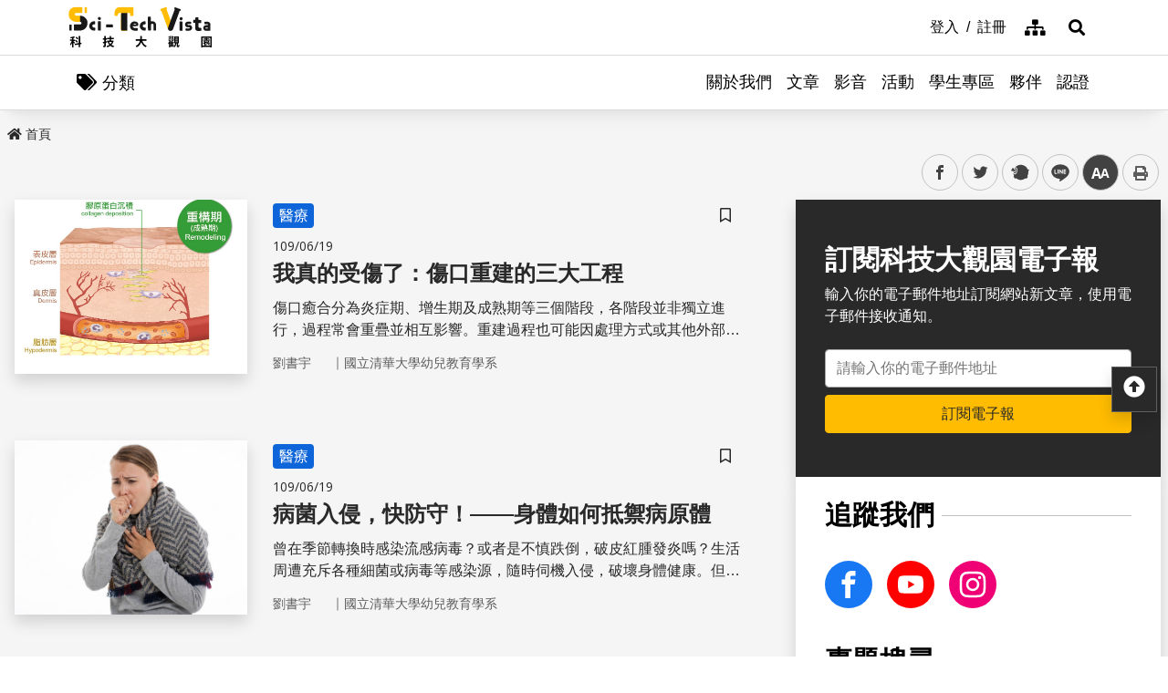

--- FILE ---
content_type: text/html; charset=utf-8
request_url: https://scitechvista.nat.gov.tw/ArticletTagSearch/C000003?TagId=79ff3e5d-3819-4514-89df-c67343340bb9
body_size: 19972
content:

<!DOCTYPE html>
<html lang="zh-Hant-TW" class="no-js">
<head>
    <meta charset="utf-8">
    <meta name="viewport" content="width=device-width, initial-scale=1">
    <meta name="apple-mobile-web-app-status-bar-style" content="black-translucent" />
    <meta name="format-detection" content="telephone=no" />
    <meta content="email=no" name="format-detection" />
    <meta http-equiv="X-UA-Compatible" content="IE=edge" />



    
    
    <title>科技大觀園</title>
    <link rel="icon" href="/images/favicon.ico">
                <link rel="stylesheet" href="/css/reset.min.css">
                <link rel="stylesheet" href="/css/font-awesome.min.css">
                <link rel="stylesheet" href="/css/bootstrap.min.css">
                <link rel="stylesheet" href="/css/common.min.css">
                <link rel="stylesheet" href="/css/main.min.css">
                <link rel="stylesheet" href="/css/kf-components.min.css">
                <link rel="stylesheet" href="/css/custom.min.css">
                <script type="text/javascript" src="/scripts/lib/modernizr-custom.min.js"></script>
                <script type="text/javascript" src="/scripts/lib/jquery_kf.js"></script>
                <link rel="stylesheet" href="/scripts/jquery_ui/css/redmond/jquery_ui.css">
                <script type="text/javascript" src=""></script>
                <script type="text/javascript" src=""></script>
                <script type="text/javascript" src=""></script>
    
    
</head>
<body>
    <a class="skip-main" href="#maincontent" title="跳到主要內容">跳到主要內容</a>
    <header class="header-row bg-white">
        <div class="container d-flex">

<h1 class="header-logo text-center">
    <a title="回首頁" href="/">
        <img alt="科技大觀園商標" src="/images/header-logo.svg">
    </a>
</h1>



<div class="topNav-row align-items-center">
    <a id="tabU" href="javascript:void(0)" title="上方導覽連結區" accesskey="U">:::</a>
    <div class="d-flex align-items-center">
            <div class="topNav-item">
                <a href="/Member/loginPage">
                    <span>登入</span>
                </a>
            </div>
            <div class="topNav-item">
                <a href="/Member/registerPage">
                    <span>註冊</span>
                </a>
            </div>
                <div class="topNav-item topNav-item-fas">
            <a href="/SiteMap">
                <i class="fas fa-sitemap" aria-hidden="true"></i>
                <span class="sr-only">網站導覽</span>
            </a>
        </div>
    </div>
</div>
        </div>
    </header>
    <!-- search -->

<div id="divHotKeySearchForm" class="header-search">
    <div class="search-content">
        <a class="search-parent" href="javascript:void(0)" title="展開搜尋" role="button">
            <i class="fas fa-search"></i>
            <span class="sr-only">展開搜尋</span>
        </a>
        <div class="search-inner">
            <div class="container">
                <label for="tbTopSearch" class="sr-only">全站搜尋</label>
                <div class="search-form d-flex">
                    <input class="search-txt" name="q" type="text" title="搜尋字詞" placeholder="全站搜尋" id="tbTopSearch" />
                    <input id="HotKeySearchButton" class="search-btn" type="submit" value="搜尋" onclick="hotKeySearch()" />
                </div>
                <div class="search-keywords">
                    <i class="search-keywords-tit">熱門關鍵字：</i>
                    <ul class="search-keywords-cotent">
                                <li>
                                    <a class="badge badge-primary" href="/ArticleSearch/C000003?q=%E5%8D%8A%E5%B0%8E%E9%AB%94">半導體</a>
                                </li>
                                <li>
                                    <a class="badge badge-primary" href="/ArticleSearch/C000003?q=%E7%B2%BE%E6%BA%96%E9%86%AB%E7%99%82">精準醫療</a>
                                </li>
                                <li>
                                    <a class="badge badge-primary" href="/ArticleSearch/C000003?q=%E5%A4%AA%E7%A9%BA">太空</a>
                                </li>
                                <li>
                                    <a class="badge badge-primary" href="/ArticleSearch/C000003?q=%E7%85%99%E7%81%AB">煙火</a>
                                </li>
                    </ul>
                </div>
                <a class="search-close" href="javascript:void(0)" title="關閉搜尋功能" role="button">
                    <i class="fas fa-times" aria-hidden="true"></i>
                    <span class="sr-only">關閉搜尋</span>
                </a>
            </div>
        </div>
    </div>
    <noscript>
        您的瀏覽器不支援此script語法，請點選
        <a id="aSearchLink" title="前往搜尋頁面_開啓新視窗" target="_blank" href=/Search>搜尋</a>使用搜尋功能。
    </noscript>
</div>



    <!-- search end-->
    <!-- 分類 -->


<!-- 分類 -->
<div class="category-bar">
    <div class="container">
        <button class="category-open">
            <i class="fas fa-tags" aria-hidden="true"></i>
            <span>分類</span>
        </button>
    </div>
</div>
<div class="category-side">
    <div class="category-body">
        <div class="category-head">
            <span class="h5 font-weight-bold mb-0">分類項目</span>
            <button class="category-close">
                <i class="fas fa-times" aria-hidden="true"></i>
                <span class="sr-only">關閉分類項目</span>
            </button>
        </div>
        <div class="category-content">
            <ul class="category-list">
                            <li><a href="/Article/C000003/category/26625546-bd6e-46fd-9597-348be24de3d7">地理</a></li>
                            <li><a href="/Article/C000003/category/f042dedb-358c-4a2a-866d-a3eec8f05402">天文</a></li>
                            <li><a href="/Article/C000003/category/cdd8b1ef-7181-4976-84d3-5e7ece8c3419">化學</a></li>
                            <li><a href="/Article/C000003/category/f5c61778-2354-4fcc-9ace-1755740b5ab7">醫學</a></li>
                            <li><a href="/Article/C000003/category/7f8cf0a6-347a-4833-8962-34a0977d881b">科技</a></li>
                            <li><a href="/Article/C000003/category/bc8d580c-d3ca-42ef-a4a5-895aaffa9af9">社會科學</a></li>
                            <li><a href="/Article/C000003/category/dc3e2659-6939-4f7c-9553-9693a778ad03">人類文明</a></li>
                            <li><a href="/Article/C000003/category/a43479a4-3c72-4733-90ad-576154c62a79">地科</a></li>
                            <li><a href="/Article/C000003/category/b79bba0f-f96a-49a3-bfc3-72238a6ea80c">心理</a></li>
                            <li><a href="/Article/C000003/category/c0cf80d7-69ae-4bd0-80e0-e52c7b51636a">物理</a></li>
                            <li><a href="/Article/C000003/category/7ee15aa7-599e-450b-a6cf-3646ad7296a5">數學</a></li>
                            <li><a href="/Article/C000003/category/aa32dfdf-83f7-4a8a-bc5d-74e2c8e46b9e">環境</a></li>
                            <li><a href="/Article/C000003/category/3d771835-7ef7-4a3b-a70a-f01aa139f350">生物</a></li>
                            <li><a href="/Article/C000003/category/fb7ac1ff-07d3-4bc1-86fd-23d18a519512">生活科學</a></li>
                            <li><a href="/Article/C000003/category/2f88a710-6429-40c6-a8b4-d00626b4d584">醫療</a></li>
                            <li><a href="/Article/C000003/category/ee5a9615-0f7c-3f62-6171-ded5fd11ec7b">地球科學</a></li>
            </ul>
        </div>
    </div>
</div>
    <!-- Megamenu -->
    <div class="megamenu">
        <!-- mobile-menu -->
        <div id="mobile-nav-wrap">
            <a class="mobile-nav-link" href="#" title="選單按鈕">Menu</a>
            <nav id="mobile-nav" class="mobile-nav">

<ul>
                <li class="has-submenu">
                        <a href="/StaticPage/aboutus">關於我們</a>
                                    </li>
                <li class="has-submenu">
                        <a href="/Folder/Article">文章</a>
                                            <ul class="sub-menu">
                                    <li class="has-submenu">
                                            <a href="/Article/C000003/hot">熱門文章</a>

                                    </li>
                                    <li class="has-submenu">
                                            <a href="/Article/C000003/new">最新文章</a>

                                    </li>
                                    <li class="has-submenu">
                                            <a href="/Article/C000003/featured">精選文章</a>

                                    </li>
                                    <li class="has-submenu">
                                            <a href="/Theme/C000004/featured/54F1EB6A-D1FC-4B30-9CDA-7816013BF208">科學專題</a>

                                    </li>
                                    <li class="has-submenu">
                                            <a href="https://scitechvista.nat.gov.tw/ArticletTagSearch/C000003?TagId=80b2c163-a4ba-4ab4-bf39-d31e54ff7cfd">科發月刊</a>

                                    </li>
                        </ul>
                </li>
                <li class="has-submenu">
                        <a href="/Folder/video">影音</a>
                                            <ul class="sub-menu">
                                    <li class="has-submenu">
                                            <a href="/Article/C000009/new">TechTalk</a>

                                    </li>
                                    <li class="has-submenu">
                                            <a href="/Article/C000008/new">科普影片</a>

                                    </li>
                        </ul>
                </li>
                <li class="has-submenu">
                        <a href="/ActivityInfo/C000002">活動</a>
                                    </li>
                <li class="has-submenu">
                        <a href="https://scitechvista.nat.gov.tw/Student" target="_blank" title="學生專區(另開新視窗)">學生專區</a>
                                    </li>
                <li class="has-submenu">
                        <a href="/WebLink/C000007">夥伴</a>
                                    </li>
                <li class="has-submenu">
                        <a href="/Folder/Certification">認證</a>
                                            <ul class="sub-menu">
                                    <li class="has-submenu">
                                            <a href="https://scitechvista.elearn.hrd.gov.tw/mooc/index.php" target="_blank" title="公務人員(另開新視窗)">公務人員</a>

                                    </li>
                        </ul>
                </li>
</ul>

            </nav>
        </div>
        <!-- deaktop menu -->
        <div id="main-nav-wrap">
            <div class="container">
                <div class="nav-content">

<ul id="primary-nav" data-function="nav_control">
                <li class="nav-item nav-column">
                    <span class="nav-tab"  role="menubar">
                            <a href="/StaticPage/aboutus" title="關於我們">關於我們</a>
                    </span>
                    
                </li>
                <li class="nav-item nav-column">
                    <span class="nav-tab" data-toggle=dropdown aria-haspopup=true aria-expanded=false role="menubar">
                            <a href="/Folder/Article" title="文章">文章</a>
                    </span>
                    
                        <div class="dropdowns dropdown-menu">
                            <div class="container">
                                <div class="secondary-title">
                                    <div class="h3">文章</div>
                                    <div class="kf-img obj-img-cover">
                                        <figure class="embed-responsive embed-responsive-4by3 ">
                                                <img src="/images/default-x.jpg" alt="文章" />
                                        </figure>
                                    </div>
                                </div>
                                <div class="secondary-nav">
                                            <div class="sec-item">
                                                    <div class="kf-img obj-img-cover">
                                                        <figure class="embed-responsive embed-responsive-4by3 ">
                                                                <img src="/images/default-x.jpg" alt="文章" />
                                                        </figure>
                                                    </div>
                                                    <div class="sec-tit h5"><a href="/Article/C000003/hot"title="熱門文章">熱門文章</a></div>
                                                <ul class="third-item">
                                                </ul>
                                            </div>
                                            <div class="sec-item">
                                                    <div class="kf-img obj-img-cover">
                                                        <figure class="embed-responsive embed-responsive-4by3 ">
                                                                <img src="/images/default-x.jpg" alt="文章" />
                                                        </figure>
                                                    </div>
                                                    <div class="sec-tit h5"><a href="/Article/C000003/new"title="最新文章">最新文章</a></div>
                                                <ul class="third-item">
                                                </ul>
                                            </div>
                                            <div class="sec-item">
                                                    <div class="kf-img obj-img-cover">
                                                        <figure class="embed-responsive embed-responsive-4by3 ">
                                                                <img src="/images/default-x.jpg" alt="文章" />
                                                        </figure>
                                                    </div>
                                                    <div class="sec-tit h5"><a href="/Article/C000003/featured"title="精選文章">精選文章</a></div>
                                                <ul class="third-item">
                                                </ul>
                                            </div>
                                            <div class="sec-item">
                                                    <div class="kf-img obj-img-cover">
                                                        <figure class="embed-responsive embed-responsive-4by3 ">
                                                                <img src="/images/default-x.jpg" alt="文章" />
                                                        </figure>
                                                    </div>
                                                    <div class="sec-tit h5"><a href="/Theme/C000004/featured/54F1EB6A-D1FC-4B30-9CDA-7816013BF208"title="科學專題">科學專題</a></div>
                                                <ul class="third-item">
                                                </ul>
                                            </div>
                                            <div class="sec-item">
                                                    <div class="kf-img obj-img-cover">
                                                        <figure class="embed-responsive embed-responsive-4by3 ">
                                                                <img src="/images/default-x.jpg" alt="文章" />
                                                        </figure>
                                                    </div>
                                                    <div class="sec-tit h5"><a href="https://scitechvista.nat.gov.tw/ArticletTagSearch/C000003?TagId=80b2c163-a4ba-4ab4-bf39-d31e54ff7cfd"title="科發月刊">科發月刊</a></div>
                                                <ul class="third-item">
                                                </ul>
                                            </div>
                                </div>
                            </div>
                        </div>
                </li>
                <li class="nav-item nav-column">
                    <span class="nav-tab" data-toggle=dropdown aria-haspopup=true aria-expanded=false role="menubar">
                            <a href="/Folder/video" title="影音">影音</a>
                    </span>
                    
                        <div class="dropdowns dropdown-menu">
                            <div class="container">
                                <div class="secondary-title">
                                    <div class="h3">影音</div>
                                    <div class="kf-img obj-img-cover">
                                        <figure class="embed-responsive embed-responsive-4by3 ">
                                                <img src="/images/default-x.jpg" alt="影音" />
                                        </figure>
                                    </div>
                                </div>
                                <div class="secondary-nav">
                                            <div class="sec-item">
                                                    <div class="kf-img obj-img-cover">
                                                        <figure class="embed-responsive embed-responsive-4by3 ">
                                                                <img src="/images/default-x.jpg" alt="影音" />
                                                        </figure>
                                                    </div>
                                                    <div class="sec-tit h5"><a href="/Article/C000009/new"title="TechTalk">TechTalk</a></div>
                                                <ul class="third-item">
                                                </ul>
                                            </div>
                                            <div class="sec-item">
                                                    <div class="kf-img obj-img-cover">
                                                        <figure class="embed-responsive embed-responsive-4by3 ">
                                                                <img src="/images/default-x.jpg" alt="影音" />
                                                        </figure>
                                                    </div>
                                                    <div class="sec-tit h5"><a href="/Article/C000008/new"title="科普影片">科普影片</a></div>
                                                <ul class="third-item">
                                                </ul>
                                            </div>
                                </div>
                            </div>
                        </div>
                </li>
                <li class="nav-item nav-column">
                    <span class="nav-tab"  role="menubar">
                            <a href="/ActivityInfo/C000002" title="活動">活動</a>
                    </span>
                    
                </li>
                <li class="nav-item nav-column">
                    <span class="nav-tab"  role="menubar">
                            <a href="https://scitechvista.nat.gov.tw/Student" title="學生專區(另開新視窗)" target="_blank">學生專區</a>
                    </span>
                    
                </li>
                <li class="nav-item nav-column">
                    <span class="nav-tab"  role="menubar">
                            <a href="/WebLink/C000007" title="夥伴">夥伴</a>
                    </span>
                    
                </li>
                <li class="nav-item nav-column">
                    <span class="nav-tab" data-toggle=dropdown aria-haspopup=true aria-expanded=false role="menubar">
                            <a href="/Folder/Certification" title="認證">認證</a>
                    </span>
                    
                        <div class="dropdowns dropdown-menu">
                            <div class="container">
                                <div class="secondary-title">
                                    <div class="h3">認證</div>
                                    <div class="kf-img obj-img-cover">
                                        <figure class="embed-responsive embed-responsive-4by3 ">
                                                <img src="/images/default-x.jpg" alt="認證" />
                                        </figure>
                                    </div>
                                </div>
                                <div class="secondary-nav">
                                            <div class="sec-item">
                                                    <div class="kf-img obj-img-cover">
                                                        <figure class="embed-responsive embed-responsive-4by3 ">
                                                                <img src="/images/default-x.jpg" alt="認證" />
                                                        </figure>
                                                    </div>
                                                    <div class="sec-tit h5">
                                                        <a href="https://scitechvista.elearn.hrd.gov.tw/mooc/index.php" target="_blank" title="公務人員(另開新視窗)">公務人員</a>
                                                    </div>
                                                <ul class="third-item">
                                                </ul>
                                            </div>
                                </div>
                            </div>
                        </div>
                </li>
</ul>
                </div>
            </div>
        </div>
    </div>
    <!-- ContentsWrap -->
    <div class="contents_wrap">
        <!-- 麵包屑 標題 分享 字型大小 -->
        <div class="container-mx pt-3">
            <!--Breadcrumbs-->
            <div class="breadcrumbs">
                <div id="tabC"><a id="maincontent" href="javascript:void(0);" title="中央主要內容區" accesskey="C">:::</a></div>


<ul class="breadcrumbs_u">
    <li><a href=/><i class="fas fa-home"></i>首頁</a></li>
    </ul>
            </div>
            <!-- 收合式 Switcher -->
<div class="contents_function">
    <div class="contents_function_inner">
        <div class="social_skip">
            <a href="#mainbody" id="aSkip" title="略過字型切換，社群分享工具列">略過字型切換，社群分享工具列</a>
        </div>
        <!--social-links-->
        <div class="switchertool" id="divShareLinks">
            <a class="social_links1" href="#" target="_blank" id="aFacebookShareLink" title="facebook(另開新視窗)">facebook</a>
            <a class="social_links2" href="#" target="_blank" id="aTwitterShareLink" title="twitter(另開新視窗)">twitter</a>
            <a class="social_links3" href="#" target="_blank" id="aPlurkShareLink" title="plurk(另開新視窗)">plurk</a>
            <a class="social_links4" href="#" target="_blank" id="aLineShareLink" title="line(另開新視窗)">line</a>
            <a class="switcher sc_font active" href="javascript:void(0);" title="中" id="aLinkFontM" role="button">中</a>
            <a class="switcher sc_print" href="javascript:void(0);" title="列印" onclick="printScreen(block)" onkeypress="printScreen(block)">列印</a>
        </div>
    </div>
    <noscript>
        您的瀏覽器似乎不支援JavaScript語法，但沒關係，這裡的JavaScript語法並不會影響到內容的陳述。<br />
        如需要選擇字級大小<br /> IE請利用鍵盤按住Alt鍵 + V → X → (G)最大(L)較大(M)中(S)較小(A)小，來選擇適合您的文字大小<br />
        Chrome、Firefox 瀏覽器則可利用鍵盤 Ctrl + (+)放大(-)縮小來改變字型大小， 列印可使用瀏覽器提供的(Ctrl+P)功能。<br /> 若要分享網頁，您可使用下列連結，再輸入您想要分享的資訊：
        <a href="http://www.facebook.com/" target="_blank" title="facebook(另開新視窗)">facebook</a>
        <a href="http://www.twitter.com/" target="_blank" title="twitter(另開新視窗)">twitter</a>
        <a href="http://www.plurk.com/" target="_blank" title="plurk(另開新視窗)">plurk</a>
        <a href="http://line.me/zh-hant/" target="_blank" title="line(另開新視窗)">line</a>
    </noscript>
</div>
            <!-- 收合式 Switcher End-->

        </div>
        <!-- 功能區塊 -->
        <div id="mainbody">
            <!--介接主版時，請把下方class="center_body"改為class="main_body"-->
            <div id="block" class="main_body" style="min-height: 20rem;">
                


<div class="container-mx Stv-Frameset">
    <div class="Stv-MainContent">
        <!-- 使用搜尋時才會出現下列區塊 -->


        <div class="kf-diagramtext-list row">
                    <!-- item -->
                    <div class="kf-diagramtext-col col-12">

                        <button class="kf-bookmark btn " id="favoriteTag7da83962-988b-4269-a53e-a1e78a60af90" data-toggle="modal" data-target="#exampleModal" title="儲存書籤" 
                                onclick="dialogSetArticleId('7da83962-988b-4269-a53e-a1e78a60af90', 0)">
                            <span class="sr-only">儲存書籤</span>
                        </button>
                        <a href="/Article/C000003/detail?ID=7da83962-988b-4269-a53e-a1e78a60af90" title="我真的受傷了：傷口重建的三大工程" class="kf-item align-items-center">
                            <div class="col-12 col-sm-6 col-md-4 kf-img obj-img-cover">
                                <figure class="embed-responsive embed-responsive-4by3">
                                        <img src="/UploadPlugin?file=J3k1umik85MGDLp27C2jTDqjCv23w55ZljvU1bj3MT2aPZBm%2BEB8rbvkuwdfD9QjFIhUUVuje3jklD2nYPNrBQ%3D%3D" alt="">
                                </figure>
                            </div>
                            <div class="col kf-text-content">
                                    <div class="mt-3 mt-sm-0 BadgeGroup">
                                            <span class="badge badge-primary mt-sm-0">醫療</span>
                                    </div>
                                <div class="d-flex flex-wrap kf-date my-2">
                                    <span>109/06/19</span>
                                </div>
                                <div class="kf-title h4 truncate-2">我真的受傷了：傷口重建的三大工程</div>
                                <div class="kf-txt truncate-2">
                                    傷口癒合分為炎症期、增生期及成熟期等三個階段，各階段並非獨立進行，過程常會重疊並相互影響。重建過程也可能因處理方式或其他外部因素，影響傷口癒合時間和修補品質。受傷了該怎麼辦？如何加速傷口復原？從受傷到癒合的三大重建工程，讓你一次就懂！
                                </div>
                                    <div class="col Article-AuthorRow">
                                        <span class="text-truncate Author">劉書宇</span>｜
                                        <span class="text-truncate Division">國立清華大學幼兒教育學系</span>
                                    </div>
                            </div>
                        </a>
                    </div>
                    <!-- item -->
                    <div class="kf-diagramtext-col col-12">

                        <button class="kf-bookmark btn " id="favoriteTaga99ac7aa-a8ff-46cc-85bc-9e55e0e09e09" data-toggle="modal" data-target="#exampleModal" title="儲存書籤" 
                                onclick="dialogSetArticleId('a99ac7aa-a8ff-46cc-85bc-9e55e0e09e09', 0)">
                            <span class="sr-only">儲存書籤</span>
                        </button>
                        <a href="/Article/C000003/detail?ID=a99ac7aa-a8ff-46cc-85bc-9e55e0e09e09" title="病菌入侵，快防守！——身體如何抵禦病原體" class="kf-item align-items-center">
                            <div class="col-12 col-sm-6 col-md-4 kf-img obj-img-cover">
                                <figure class="embed-responsive embed-responsive-4by3">
                                        <img src="/UploadPlugin?file=J3k1umik85MGDLp27C2jTGu2GlG3abWz8eabvPYPrLvl7Q2D4hov%2FAvDCGXucgMG2e2GmQCPWX54mvdawoKjlA%3D%3D" alt="">
                                </figure>
                            </div>
                            <div class="col kf-text-content">
                                    <div class="mt-3 mt-sm-0 BadgeGroup">
                                            <span class="badge badge-primary mt-sm-0">醫療</span>
                                    </div>
                                <div class="d-flex flex-wrap kf-date my-2">
                                    <span>109/06/19</span>
                                </div>
                                <div class="kf-title h4 truncate-2">病菌入侵，快防守！——身體如何抵禦病原體</div>
                                <div class="kf-txt truncate-2">
                                    曾在季節轉換時感染流感病毒？或者是不慎跌倒，破皮紅腫發炎嗎？生活周遭充斥各種細菌或病毒等感染源，隨時伺機入侵，破壞身體健康。但人體也不是門戶洞開、毫不設防的城堡，因為造物者的巧妙而有渾然天成的保衛機制，透過重重防線抵禦各種病原體入侵，全力維護健康。
                                </div>
                                    <div class="col Article-AuthorRow">
                                        <span class="text-truncate Author">劉書宇</span>｜
                                        <span class="text-truncate Division">國立清華大學幼兒教育學系</span>
                                    </div>
                            </div>
                        </a>
                    </div>
                    <!-- item -->
                    <div class="kf-diagramtext-col col-12">

                        <button class="kf-bookmark btn " id="favoriteTag834c2b41-8a21-4d1b-8693-5559f4e62502" data-toggle="modal" data-target="#exampleModal" title="儲存書籤" 
                                onclick="dialogSetArticleId('834c2b41-8a21-4d1b-8693-5559f4e62502', 0)">
                            <span class="sr-only">儲存書籤</span>
                        </button>
                        <a href="/Article/C000008/detail?ID=834c2b41-8a21-4d1b-8693-5559f4e62502" title="什麼是免疫力？免疫力從哪來？" class="kf-item align-items-center">
                            <div class="col-12 col-sm-6 col-md-4 kf-img obj-img-cover">
                                <figure class="embed-responsive embed-responsive-4by3">
                                        <img src="/UploadPlugin?file=J3k1umik85MGDLp27C2jTCCog%2FDJU3t5%2FquHEoCu%2Bdz3Ft8TKBZ15pnl5%2F7E4ZpjAwEU55mDntzT1miMY41DfA%3D%3D" alt="">
                                </figure>
                            </div>
                            <div class="col kf-text-content">
                                    <div class="mt-3 mt-sm-0 BadgeGroup">
                                            <span class="badge badge-primary mt-sm-0">醫療</span>
                                    </div>
                                <div class="d-flex flex-wrap kf-date my-2">
                                    <span>107/03/28</span>
                                </div>
                                <div class="kf-title h4 truncate-2">什麼是免疫力？免疫力從哪來？</div>
                                <div class="kf-txt truncate-2">
                                    醫生總是耳提面命我們生活作息要正常、飲食要均衡，才能夠保持身體的免疫力，然而，免疫力到底是什麼東西？身體的免疫力又是從哪裡來的呢？
                                </div>
                                    <div class="col Article-AuthorRow">
                                        <span class="text-truncate Author">財團法人健康傳播事業基金會</span>｜
                                        <span class="text-truncate Division"></span>
                                    </div>
                            </div>
                        </a>
                    </div>
                    <!-- item -->
                    <div class="kf-diagramtext-col col-12">

                        <button class="kf-bookmark btn " id="favoriteTagac3e58bf-824f-4340-b3a4-325004a2d271" data-toggle="modal" data-target="#exampleModal" title="儲存書籤" 
                                onclick="dialogSetArticleId('ac3e58bf-824f-4340-b3a4-325004a2d271', 0)">
                            <span class="sr-only">儲存書籤</span>
                        </button>
                        <a href="/Article/C000003/detail?ID=ac3e58bf-824f-4340-b3a4-325004a2d271" title="精確醫學的範例" class="kf-item align-items-center">
                            <div class="col-12 col-sm-6 col-md-4 kf-img obj-img-cover">
                                <figure class="embed-responsive embed-responsive-4by3">
                                        <img src="/images/default-y.jpg" alt="">
                                </figure>
                            </div>
                            <div class="col kf-text-content">
                                    <div class="mt-3 mt-sm-0 BadgeGroup">
                                            <span class="badge badge-primary mt-sm-0">醫療</span>
                                    </div>
                                <div class="d-flex flex-wrap kf-date my-2">
                                    <span>105/01/28</span>
                                </div>
                                <div class="kf-title h4 truncate-2">精確醫學的範例</div>
                                <div class="kf-txt truncate-2">
                                    醫師治療病人必須對症下藥，我們想當然耳。但是對症與下藥其實是兩個目標，各有難處，精確醫學是針對這一困境形成的理想。
                                </div>
                                    <div class="col Article-AuthorRow">
                                        <span class="text-truncate Author">王道還</span>｜
                                        <span class="text-truncate Division">中央研究院歷史語言研究所助理研究員</span>
                                    </div>
                            </div>
                        </a>
                    </div>
                    <!-- item -->
                    <div class="kf-diagramtext-col col-12">

                        <button class="kf-bookmark btn " id="favoriteTag0d3b8c1d-11ff-4700-9895-1e7bf1498f19" data-toggle="modal" data-target="#exampleModal" title="儲存書籤" 
                                onclick="dialogSetArticleId('0d3b8c1d-11ff-4700-9895-1e7bf1498f19', 0)">
                            <span class="sr-only">儲存書籤</span>
                        </button>
                        <a href="/Article/C000003/detail?ID=0d3b8c1d-11ff-4700-9895-1e7bf1498f19" title="「痊癒」的愛滋病患者又再度驗出HIV病毒——愛滋病仍是不治之症" class="kf-item align-items-center">
                            <div class="col-12 col-sm-6 col-md-4 kf-img obj-img-cover">
                                <figure class="embed-responsive embed-responsive-4by3">
                                        <img src="/images/default-y.jpg" alt="">
                                </figure>
                            </div>
                            <div class="col kf-text-content">
                                    <div class="mt-3 mt-sm-0 BadgeGroup">
                                            <span class="badge badge-primary mt-sm-0">醫療</span>
                                    </div>
                                <div class="d-flex flex-wrap kf-date my-2">
                                    <span>103/09/04</span>
                                </div>
                                <div class="kf-title h4 truncate-2">「痊癒」的愛滋病患者又再度驗出HIV病毒——愛滋病仍是不治之症</div>
                                <div class="kf-txt truncate-2">
                                    去（2013）年全球有150萬人因而死亡，只有屈指可數的幾位患者在接受治療之後，被判定痊癒，可是生物醫學界還不確定導致痊癒的機制。令人扼腕的是，一位去年被判定痊癒的病人，體內又檢驗出了愛滋病毒。
                                </div>
                                    <div class="col Article-AuthorRow">
                                        <span class="text-truncate Author">王道還</span>｜
                                        <span class="text-truncate Division">中央研究院歷史語言研究所助理研究員</span>
                                    </div>
                            </div>
                        </a>
                    </div>
                    <!-- item -->
                    <div class="kf-diagramtext-col col-12">

                        <button class="kf-bookmark btn " id="favoriteTag1c899e92-e933-49a2-a9e2-651202727e30" data-toggle="modal" data-target="#exampleModal" title="儲存書籤" 
                                onclick="dialogSetArticleId('1c899e92-e933-49a2-a9e2-651202727e30', 0)">
                            <span class="sr-only">儲存書籤</span>
                        </button>
                        <a href="/Article/C000003/detail?ID=1c899e92-e933-49a2-a9e2-651202727e30" title="英國新藥實驗的差錯" class="kf-item align-items-center">
                            <div class="col-12 col-sm-6 col-md-4 kf-img obj-img-cover">
                                <figure class="embed-responsive embed-responsive-4by3">
                                        <img src="/images/default-y.jpg" alt="">
                                </figure>
                            </div>
                            <div class="col kf-text-content">
                                    <div class="mt-3 mt-sm-0 BadgeGroup">
                                            <span class="badge badge-primary mt-sm-0">醫療</span>
                                    </div>
                                <div class="d-flex flex-wrap kf-date my-2">
                                    <span>102/08/28</span>
                                </div>
                                <div class="kf-title h4 truncate-2">英國新藥實驗的差錯</div>
                                <div class="kf-txt truncate-2">
                                    2006年3月，英國一個人體藥物實驗出了意外。6位收受報酬的志願者，因為多重器官衰竭，被緊急送入醫院加護病房 。
                                </div>
                                    <div class="col Article-AuthorRow">
                                        <span class="text-truncate Author">王道還</span>｜
                                        <span class="text-truncate Division">中央研究院歷史語言研究所助理研究員</span>
                                    </div>
                            </div>
                        </a>
                    </div>
                    <!-- item -->
                    <div class="kf-diagramtext-col col-12">

                        <button class="kf-bookmark btn " id="favoriteTaga1cf6380-d240-4441-a79c-efd75fea9d69" data-toggle="modal" data-target="#exampleModal" title="儲存書籤" 
                                onclick="dialogSetArticleId('a1cf6380-d240-4441-a79c-efd75fea9d69', 0)">
                            <span class="sr-only">儲存書籤</span>
                        </button>
                        <a href="/Article/C000003/detail?ID=a1cf6380-d240-4441-a79c-efd75fea9d69" title="阻擋愛滋病毒侵入免疫細胞的新方法" class="kf-item align-items-center">
                            <div class="col-12 col-sm-6 col-md-4 kf-img obj-img-cover">
                                <figure class="embed-responsive embed-responsive-4by3">
                                        <img src="/images/default-y.jpg" alt="">
                                </figure>
                            </div>
                            <div class="col kf-text-content">
                                    <div class="mt-3 mt-sm-0 BadgeGroup">
                                            <span class="badge badge-primary mt-sm-0">醫療</span>
                                    </div>
                                <div class="d-flex flex-wrap kf-date my-2">
                                    <span>102/08/09</span>
                                </div>
                                <div class="kf-title h4 truncate-2">阻擋愛滋病毒侵入免疫細胞的新方法</div>
                                <div class="kf-txt truncate-2">
                                    美國麻州大學有個研究團隊，研究一種愛滋病毒的目標細胞，叫做巨噬細胞。愛滋病毒侵入巨噬細胞後，還得鑽入細胞核。細胞核有核膜包裹，核膜上有個叫做emerin的蛋白質。他們發現，要是缺乏這種蛋白質，愛滋病毒就很難侵入細胞核。因此，要是能以藥物破壞愛滋病毒與emerin蛋白質的互動，也許就能擋下愛滋病毒。
                                </div>
                                    <div class="col Article-AuthorRow">
                                        <span class="text-truncate Author">王道還</span>｜
                                        <span class="text-truncate Division">中央研究院歷史語言研究所助理研究員</span>
                                    </div>
                            </div>
                        </a>
                    </div>
                    <!-- item -->
                    <div class="kf-diagramtext-col col-12">

                        <button class="kf-bookmark btn " id="favoriteTag00de9ce7-1efa-403c-bbcb-e0ecf89bed34" data-toggle="modal" data-target="#exampleModal" title="儲存書籤" 
                                onclick="dialogSetArticleId('00de9ce7-1efa-403c-bbcb-e0ecf89bed34', 0)">
                            <span class="sr-only">儲存書籤</span>
                        </button>
                        <a href="/Article/C000003/detail?ID=00de9ce7-1efa-403c-bbcb-e0ecf89bed34" title="抗癌小鼠" class="kf-item align-items-center">
                            <div class="col-12 col-sm-6 col-md-4 kf-img obj-img-cover">
                                <figure class="embed-responsive embed-responsive-4by3">
                                        <img src="/images/default-y.jpg" alt="">
                                </figure>
                            </div>
                            <div class="col kf-text-content">
                                    <div class="mt-3 mt-sm-0 BadgeGroup">
                                            <span class="badge badge-primary mt-sm-0">醫療</span>
                                    </div>
                                <div class="d-flex flex-wrap kf-date my-2">
                                    <span>102/08/09</span>
                                </div>
                                <div class="kf-title h4 truncate-2">抗癌小鼠</div>
                                <div class="kf-txt truncate-2">
                                    1999年，科學家發現了一種抗癌小鼠，癌細胞進入牠們身體後，白血球就會出現、包圍、溶解癌細胞，而且不會傷害正常細胞。人類中，有些人也擁有特別強的抗癌能力。
                                </div>
                                    <div class="col Article-AuthorRow">
                                        <span class="text-truncate Author">王道還</span>｜
                                        <span class="text-truncate Division">中央研究院歷史語言研究所助理研究員</span>
                                    </div>
                            </div>
                        </a>
                    </div>
                    <!-- item -->
                    <div class="kf-diagramtext-col col-12">

                        <button class="kf-bookmark btn " id="favoriteTag5dcc8f61-c0e8-4719-a593-66faed629e4c" data-toggle="modal" data-target="#exampleModal" title="儲存書籤" 
                                onclick="dialogSetArticleId('5dcc8f61-c0e8-4719-a593-66faed629e4c', 0)">
                            <span class="sr-only">儲存書籤</span>
                        </button>
                        <a href="/Article/C000003/detail?ID=5dcc8f61-c0e8-4719-a593-66faed629e4c" title="怎樣利用該死的寄生蟲：以鉤蟲為例" class="kf-item align-items-center">
                            <div class="col-12 col-sm-6 col-md-4 kf-img obj-img-cover">
                                <figure class="embed-responsive embed-responsive-4by3">
                                        <img src="/images/default-y.jpg" alt="">
                                </figure>
                            </div>
                            <div class="col kf-text-content">
                                    <div class="mt-3 mt-sm-0 BadgeGroup">
                                            <span class="badge badge-primary mt-sm-0">生物</span>
                                    </div>
                                <div class="d-flex flex-wrap kf-date my-2">
                                    <span>102/06/20</span>
                                </div>
                                <div class="kf-title h4 truncate-2">怎樣利用該死的寄生蟲：以鉤蟲為例</div>
                                <div class="kf-txt truncate-2">
                                    許多學者懷疑，已開發國家中過敏病人越來越多，是因為生活環境越來越乾淨的結果。寄生蟲能治病的消息，支持這個看法。
                                </div>
                                    <div class="col Article-AuthorRow">
                                        <span class="text-truncate Author">王道還</span>｜
                                        <span class="text-truncate Division">中央研究院歷史語言研究所助理研究員</span>
                                    </div>
                            </div>
                        </a>
                    </div>
                    <!-- item -->
                    <div class="kf-diagramtext-col col-12">

                        <button class="kf-bookmark btn " id="favoriteTagcc9e9ca8-120d-4b26-9104-396cd6a5c8bd" data-toggle="modal" data-target="#exampleModal" title="儲存書籤" 
                                onclick="dialogSetArticleId('cc9e9ca8-120d-4b26-9104-396cd6a5c8bd', 0)">
                            <span class="sr-only">儲存書籤</span>
                        </button>
                        <a href="/Article/C000003/detail?ID=cc9e9ca8-120d-4b26-9104-396cd6a5c8bd" title="糖尿病的細胞療法" class="kf-item align-items-center">
                            <div class="col-12 col-sm-6 col-md-4 kf-img obj-img-cover">
                                <figure class="embed-responsive embed-responsive-4by3">
                                        <img src="/images/default-y.jpg" alt="">
                                </figure>
                            </div>
                            <div class="col kf-text-content">
                                    <div class="mt-3 mt-sm-0 BadgeGroup">
                                            <span class="badge badge-primary mt-sm-0">醫療</span>
                                    </div>
                                <div class="d-flex flex-wrap kf-date my-2">
                                    <span>102/06/10</span>
                                </div>
                                <div class="kf-title h4 truncate-2">糖尿病的細胞療法</div>
                                <div class="kf-txt truncate-2">
                                    第一型糖尿病患者年輕時就會發病，病因是胰臟中製造胰島素的細胞（β細胞）被自己的免疫系統摧毀了。
                                </div>
                                    <div class="col Article-AuthorRow">
                                        <span class="text-truncate Author">王道還</span>｜
                                        <span class="text-truncate Division">中央研究院歷史語言研究所助理研究員</span>
                                    </div>
                            </div>
                        </a>
                    </div>
        </div>
        <!-- 分頁 -->
        

<div aria-label="Page navigation example" class="my-5">
    <ul class="pagination justify-content-center">

                <li class="page-item active"><a class="page-link" href="/ArticletTagSearch/C000003?TagId=79ff3e5d-3819-4514-89df-c67343340bb9&amp;PageIndex=1">1</a></li>
                <li class="page-item"><a class="page-link" href="/ArticletTagSearch/C000003?TagId=79ff3e5d-3819-4514-89df-c67343340bb9&amp;PageIndex=2">2</a></li>
                    <li class="page-item kf-paginator-NextPage">
                <a class="page-link" href="/ArticletTagSearch/C000003?TagId=79ff3e5d-3819-4514-89df-c67343340bb9&amp;PageIndex=2">
                    <i class="fas fa-angle-right"></i>下一頁
                </a>
            </li>
            <li class="page-item kf-paginator-LastPage">
                <a class="page-link" href="/ArticletTagSearch/C000003?TagId=79ff3e5d-3819-4514-89df-c67343340bb9&amp;PageIndex=2">
                    <i class="fas fa-angle-double-right"></i>最後一頁
                </a>
            </li>
    </ul>
    <span class="kf-paginator-date text-center d-block mt-3">資料筆數【16】頁數【1/2】</span>
</div>
    </div>
    <!-- 右側選單 -->



<!-- 側邊功能 -->
<div class="Stv-SideContent">
    <!-- 訂閱電子報 -->
    <div class="SubscribeEpaper">
        <div class="tit h3">訂閱科技大觀園電子報</div>
        <p>輸入你的電子郵件地址訂閱網站新文章，使用電子郵件接收通知。</p>
        <div class="mt-4">
            <label for="sideEpaperinput" class="sr-only">電子郵件地址</label>
            <input id="sideEpaperinput" type="text" placeholder="請輸入你的電子郵件地址" class="col-12 form-control">
            <button class="col-12 btn btn-secondary mt-2" type="button" onclick="SideEpaperSubscription();">訂閱電子報</button>
        </div>
    </div>
    <!-- 追蹤 搜尋 推薦 -->
    <div class="Rgt-wrap pt-4">
        <div class="Rgt-row">
            <div class="tit h3">
                <span>追蹤我們</span>
            </div>
            <div class="FollowRow">
                <a class="item Community-FB" href="https://www.facebook.com/scitechvista/" target="_blank" title="facebook_另開新視窗"><span class="sr-only">facebook</span></a>
                
                <a class="item Community-Youtube" href="https://www.youtube.com/user/scicircus" target="_blank" title="Youtube_另開新視窗"><span class="sr-only">Youtube</span></a>
                <a class="item Community-Instagram" href="https://www.instagram.com/nstcstv/" target="_blank" title="Instagram_另開新視窗"><span class="sr-only">Instagram</span></a>
            </div>
        </div>
        <div class="Rgt-row d-none d-xl-block">
            <div class="tit h3">
                <span>專題搜尋</span>
            </div>
            <div class="form-row no-gutters">
                <div class="col">
                    <label for="ThemeSearch" class="sr-only">關鍵字</label>
                    <input id="ThemeSearch" type="text" placeholder="請輸入專題關鍵字" class="col-12 form-control">
                </div>
                <button class="btn btn-secondary" onclick="SideMenuHotKeySearch('ThemeSearch', 'theme')">搜尋</button>
            </div>
            <div class="side-SearchKeyword mt-2">
                        <a href="/ThemeSearch/C000004?q=%E7%85%99%E7%81%AB" class="badge badge-LightGray">煙火</a>
                        <a href="/ThemeSearch/C000004?q=%E9%81%8A%E6%88%B2" class="badge badge-LightGray">遊戲</a>
                        <a href="/ThemeSearch/C000004?q=%E5%A4%AA%E7%A9%BA" class="badge badge-LightGray">太空</a>
            </div>
        </div>
        <div class="Rgt-row d-none d-xl-block">
            <div class="tit h3">
                <span>文章搜尋</span>
            </div>
            <div class="form-row no-gutters">
                <div class="col">
                    <label for="ArticleSearch" class="sr-only">關鍵字</label>
                    <input id="ArticleSearch" type="text" placeholder="請輸入文章或作者名稱關鍵字" class="col-12 form-control">
                </div>
                <button class="btn btn-secondary" id="ArticleSearchButton" onclick="SideMenuHotKeySearch('ArticleSearch', 'article')">搜尋</button>
            </div>
            <div class="side-SearchKeyword mt-2">
                        <a href="/ArticleSearch/C000003?q=%E7%94%9F%E6%88%90%E5%BC%8FAI" class="badge badge-LightGray">生成式AI</a>
            </div>
        </div>
        <div class="Rgt-row d-none d-xl-block">
            <div class="tit h3">
                <span>最新文章</span>
            </div>
            <div class="ListRow">
                        <div class="ListCol">

                            <button class="kf-bookmark btn " id="favoriteTag90455913-0d34-4b2f-9cb6-cdb4b0632e3f" data-toggle="modal" data-target="#exampleModal" title="儲存書籤"
                                    onclick="dialogSetArticleId('90455913-0d34-4b2f-9cb6-cdb4b0632e3f', 0)">
                                <span class="sr-only">儲存書籤</span>
                            </button>
                            <a href="/Article/C000003/detail?ID=90455913-0d34-4b2f-9cb6-cdb4b0632e3f" title="日常需求推及科學，科學應證布農族原住民的智慧" class="item d-flex align-items-center">
                                <div class="col-3 kf-img obj-img-cover">
                                    <figure class="embed-responsive embed-responsive-1by1">

                                        <img src="/UploadPlugin?file=J3k1umik85MGDLp27C2jTFLH055qmnXzka5uVtbX%2BnTE0wtaQsBuq8UOoUl7TmFRzNeF8IySF0PynNP9LsPyCw%3D%3D" alt="">
                                    </figure>
                                </div>
                                <div class="col-9 kf-text-content">
                                    <div class="d-flex flex-wrap kf-date mb-1 align-items-center">
                                        <span>115/01/07</span>
                                    </div>
                                    <div class="kf-title h5 truncate-2">
                                        日常需求推及科學，科學應證布農族原住民的智慧
                                    </div>
                                </div>
                            </a>
                        </div>
                        <div class="ListCol">

                            <button class="kf-bookmark btn " id="favoriteTag4c5d63ab-6d04-4b15-b2c4-641264be4a9e" data-toggle="modal" data-target="#exampleModal" title="儲存書籤"
                                    onclick="dialogSetArticleId('4c5d63ab-6d04-4b15-b2c4-641264be4a9e', 0)">
                                <span class="sr-only">儲存書籤</span>
                            </button>
                            <a href="/Article/C000003/detail?ID=4c5d63ab-6d04-4b15-b2c4-641264be4a9e" title="2025 年臺灣科普環島列車首邀聽障生擔任活動關主，打造科學教育新里程" class="item d-flex align-items-center">
                                <div class="col-3 kf-img obj-img-cover">
                                    <figure class="embed-responsive embed-responsive-1by1">

                                        <img src="/UploadPlugin?file=J3k1umik85MGDLp27C2jTFLH055qmnXzka5uVtbX%2BnQ8ubKh%2F8y7EZ1uQpEpV35CKB7AwNCasjNuv0NeBg0UMg%3D%3D" alt="">
                                    </figure>
                                </div>
                                <div class="col-9 kf-text-content">
                                    <div class="d-flex flex-wrap kf-date mb-1 align-items-center">
                                        <span>115/01/07</span>
                                    </div>
                                    <div class="kf-title h5 truncate-2">
                                        2025 年臺灣科普環島列車首邀聽障生擔任活動關主，打造科學教育新里程
                                    </div>
                                </div>
                            </a>
                        </div>
                        <div class="ListCol">

                            <button class="kf-bookmark btn " id="favoriteTageedce973-6959-4fb8-9dd6-8edec2a317c2" data-toggle="modal" data-target="#exampleModal" title="儲存書籤"
                                    onclick="dialogSetArticleId('eedce973-6959-4fb8-9dd6-8edec2a317c2', 0)">
                                <span class="sr-only">儲存書籤</span>
                            </button>
                            <a href="/Article/C000003/detail?ID=eedce973-6959-4fb8-9dd6-8edec2a317c2" title="帶著知識走進共好車廂，拓展偏鄉學童的科學視野" class="item d-flex align-items-center">
                                <div class="col-3 kf-img obj-img-cover">
                                    <figure class="embed-responsive embed-responsive-1by1">

                                        <img src="/UploadPlugin?file=J3k1umik85MGDLp27C2jTCAth8RQA2tiYAiA46y5tAK0njCi%2FQ4IJqrt2MbfnORspTgmMIke2Vv%2BWTXaDXx3HQ%3D%3D" alt="">
                                    </figure>
                                </div>
                                <div class="col-9 kf-text-content">
                                    <div class="d-flex flex-wrap kf-date mb-1 align-items-center">
                                        <span>115/01/07</span>
                                    </div>
                                    <div class="kf-title h5 truncate-2">
                                        帶著知識走進共好車廂，拓展偏鄉學童的科學視野
                                    </div>
                                </div>
                            </a>
                        </div>
            </div>
            <div class="d-flex justify-content-center">
                <a href="/Article/C000003/new" class="btn btn-secondary" title="更多最新文章">更多最新文章</a>
            </div>

        </div>
    </div>
</div>



</div>
<!-- 推薦文章 -->



<!-- 推薦文章 -->
<div class="bg-white Stv-Recommend py-3 py-xl-5 mt-5">
    <div class="container-mx">
        <h2 class="main_tit">推薦文章</h2>
        <div class="kf-diagramtext-card row">
                    <!-- item -->
                    <div class="kf-diagramtext-col col-12 col-sm-6 col-lg-3">
                        <a href="/Article/C000003/detail?ID=925e6b0c-52b3-4128-9baf-4092c5802877" title="珊瑚體內的秘密武器：裡面藏了多少藥用寶藏？" class="kf-item py-3">
                            <div class="col-12 kf-img obj-img-cover">
                                <figure class="embed-responsive embed-responsive-4by3">

                                    <img src="/UploadPlugin?file=J3k1umik85MGDLp27C2jTKG4WJeeyR8g3dg3hNfPgeUjimVumAcqPnsiiucYZDgoWnsTgPIrrE6EMo7opxd3dA%3D%3D" alt="">
                                </figure>
                            </div>
                            <div class="col-12 kf-text-content">
                                <div class="d-flex flex-wrap kf-date my-2">
                                    <span>114/11/28</span>
                                </div>
                                <div class="kf-title h4 truncate-2">珊瑚體內的秘密武器：裡面藏了多少藥用寶藏？</div>
                                    <div class="col Article-AuthorRow">
                                        <span class="text-truncate Author">李依庭</span>｜
                                        <span class="text-truncate Division">科技大觀園特約編輯</span>
                                    </div>
                            </div>
                        </a>

                        <button class="kf-bookmark btn " id="favoriteTag925e6b0c-52b3-4128-9baf-4092c5802877" data-toggle="modal" data-target="#exampleModal" title="儲存書籤"
                                onclick="dialogSetArticleId('925e6b0c-52b3-4128-9baf-4092c5802877', 0)">
                            <span class="sr-only">儲存書籤</span>
                        </button>
                    </div>
                    <!-- item -->
                    <div class="kf-diagramtext-col col-12 col-sm-6 col-lg-3">
                        <a href="/Article/C000003/detail?ID=554b3415-a38e-442b-afab-0bba5ed12604" title="玩遊戲防失智？腦波訓練正改寫大腦的老化速度" class="kf-item py-3">
                            <div class="col-12 kf-img obj-img-cover">
                                <figure class="embed-responsive embed-responsive-4by3">

                                    <img src="/UploadPlugin?file=J3k1umik85MGDLp27C2jTFkjxfINO1w2hb%2FiXiomGxN%2BjYtX3IczF2TYZsuOyYAJZLvQRkd4zlIzxv3rr53MQQ%3D%3D" alt="">
                                </figure>
                            </div>
                            <div class="col-12 kf-text-content">
                                <div class="d-flex flex-wrap kf-date my-2">
                                    <span>114/10/29</span>
                                </div>
                                <div class="kf-title h4 truncate-2">玩遊戲防失智？腦波訓練正改寫大腦的老化速度</div>
                                    <div class="col Article-AuthorRow">
                                        <span class="text-truncate Author">黃宜稜</span>｜
                                        <span class="text-truncate Division">科技大觀園特約編輯</span>
                                    </div>
                            </div>
                        </a>

                        <button class="kf-bookmark btn " id="favoriteTag554b3415-a38e-442b-afab-0bba5ed12604" data-toggle="modal" data-target="#exampleModal" title="儲存書籤"
                                onclick="dialogSetArticleId('554b3415-a38e-442b-afab-0bba5ed12604', 0)">
                            <span class="sr-only">儲存書籤</span>
                        </button>
                    </div>
                    <!-- item -->
                    <div class="kf-diagramtext-col col-12 col-sm-6 col-lg-3">
                        <a href="/Article/C000003/detail?ID=4c5d63ab-6d04-4b15-b2c4-641264be4a9e" title="2025 年臺灣科普環島列車首邀聽障生擔任活動關主，打造科學教育新里程" class="kf-item py-3">
                            <div class="col-12 kf-img obj-img-cover">
                                <figure class="embed-responsive embed-responsive-4by3">

                                    <img src="/UploadPlugin?file=J3k1umik85MGDLp27C2jTFLH055qmnXzka5uVtbX%2BnQ8ubKh%2F8y7EZ1uQpEpV35CKB7AwNCasjNuv0NeBg0UMg%3D%3D" alt="">
                                </figure>
                            </div>
                            <div class="col-12 kf-text-content">
                                <div class="d-flex flex-wrap kf-date my-2">
                                    <span>115/01/07</span>
                                </div>
                                <div class="kf-title h4 truncate-2">2025 年臺灣科普環島列車首邀聽障生擔任活動關主，打造科學教育新里程</div>
                                    <div class="col Article-AuthorRow">
                                        <span class="text-truncate Author">吳仲卿教授</span>｜
                                        <span class="text-truncate Division">遠哲科學教育基金會彰化辦公室主任、國立彰化師範大學物理學系暨研究所</span>
                                    </div>
                            </div>
                        </a>

                        <button class="kf-bookmark btn " id="favoriteTag4c5d63ab-6d04-4b15-b2c4-641264be4a9e" data-toggle="modal" data-target="#exampleModal" title="儲存書籤"
                                onclick="dialogSetArticleId('4c5d63ab-6d04-4b15-b2c4-641264be4a9e', 0)">
                            <span class="sr-only">儲存書籤</span>
                        </button>
                    </div>
                    <!-- item -->
                    <div class="kf-diagramtext-col col-12 col-sm-6 col-lg-3">
                        <a href="/Article/C000003/detail?ID=0d1857df-d52c-41b1-9fb0-1cebf252964d" title="從黑潮找電力，從鯨豚找答案 能源轉型走向海洋" class="kf-item py-3">
                            <div class="col-12 kf-img obj-img-cover">
                                <figure class="embed-responsive embed-responsive-4by3">

                                    <img src="/UploadPlugin?file=J3k1umik85MGDLp27C2jTLuNl75iHUg6AZlWkm%2BJ5vCQwXv3dWZlExeipkiSF7fpjHIDVvm0SQvzktATPQUfvA%3D%3D" alt="">
                                </figure>
                            </div>
                            <div class="col-12 kf-text-content">
                                <div class="d-flex flex-wrap kf-date my-2">
                                    <span>114/07/31</span>
                                </div>
                                <div class="kf-title h4 truncate-2">從黑潮找電力，從鯨豚找答案 能源轉型走向海洋</div>
                                    <div class="col Article-AuthorRow">
                                        <span class="text-truncate Author">陳彥諺</span>｜
                                        <span class="text-truncate Division">科技大觀園特約編輯</span>
                                    </div>
                            </div>
                        </a>

                        <button class="kf-bookmark btn " id="favoriteTag0d1857df-d52c-41b1-9fb0-1cebf252964d" data-toggle="modal" data-target="#exampleModal" title="儲存書籤"
                                onclick="dialogSetArticleId('0d1857df-d52c-41b1-9fb0-1cebf252964d', 0)">
                            <span class="sr-only">儲存書籤</span>
                        </button>
                    </div>
        </div>
    </div>
</div>

            </div>
            <!-- 加入書籤 -->



    <div class="modal fade" id="exampleModal" tabindex="-1" aria-labelledby="exampleModalLabel" aria-hidden="true">
        <div class="modal-dialog modal-dialog-centered modal-dialog-scrollable">
            <div class="modal-content">
                <div class="modal-header">
                    <h5 class="modal-title" id="staticBackdropLabel">Pleace Login!</h5>
                    <button type="button" class="close" data-dismiss="modal" aria-label="Close">
                        <span aria-hidden="true">&times;</span>
                    </button>
                </div>
                <div class="modal-body">請先登入</div>
                <div class="modal-footer">
                    <a href="/Member/loginPage" class="btn btn-primary mx-1">登入</a>
                    <a href="/Member/registerPage" class="btn btn-secondary mx-1">註冊</a>
                </div>
            </div>
        </div>
    </div>

<script src="/scripts/handlebars-v4.7.7.js"></script>
<script id="attraction-template" type="text/x-handlebars-template">
    <div class="custom-control custom-radio">
        <input type="radio" id="FavoriteFolder{{id}}" name="FavoriteFolder" value="{{id}}" class="custom-control-input" {{checked}}>
        <label class="custom-control-label" for="FavoriteFolder{{id}}">{{caption}}</label>
    </div>
</script>

<script>
    //切換按鈕
    function btnOptionSwitch(type) {
        if (type == 1) {
            $('#dialogFavoriteChange').show();
            $('#dialogFavoriteRemove').show();
            $('#dialogFavoriteAdd').hide();
        }
        else {
            $('#dialogFavoriteChange').hide();
            $('#dialogFavoriteRemove').hide();
            $('#dialogFavoriteAdd').show();
        }
    }

    //新增收藏
    function dialogAddFavorite() {
        var folderId = $("input[name ='FavoriteFolder']:checked").val();
        var articleId = $('#thisArticleId').val();

        if (typeof (folderId) == undefined || folderId == '' || folderId == null) {
            alert("請選擇資料夾");
            return false;
        }

        $.ajax({
            type: 'GET',
            url: '/member/api/addArticleFavorite?FolderId=' + folderId + '&ArticleId=' + articleId,
            success: function (data) {
                if (typeof (data.success) != undefined && data.success == false) {
                    alert(data.msg);
                    return false;
                }

                btnOptionSwitch(1);
                $('#thisFolderId').val(folderId);
                $('#dialogAddNewFolder').val('');
                DialogLoadFolder();

                if ($('#listOrDetail').val() == 0) {
                    $('#favoriteTag' + articleId).addClass('active');
                }
                else {
                    $('#favoriteTag').addClass('active');
                }

                alert("新增收藏成功");
                //console.log(data);
            },
            error: function (data) {
                //console.log(data);
            }
        });
    }

    //轉移資料夾
    function dialogChangeFolder() {
        var folderId = $("input[name ='FavoriteFolder']:checked").val();
        var articleId = $('#thisArticleId').val();

        if (typeof (folderId) == undefined || folderId == '' || folderId == null) {
            alert("請選擇資料夾");
            return false;
        }

        $.ajax({
            type: 'GET',
            url: '/member/api/changeArticleFolder?NewFolderId=' + folderId + '&ArticleId=' + articleId,
            success: function (data) {
                if (typeof (data.success) != undefined && data.success == false) {
                    alert(data.msg);
                    return false;
                }

                $('#thisFolderId').val(folderId);
                $('#dialogAddNewFolder').val('');
                DialogLoadFolder();
                alert("轉移資料夾成功");
                //console.log(data);
            },
            error: function (data) {
                //console.log(data);
            }
        });
    }

    //移除收藏
    function dialogRemoveFavorite() {
        var articleId = $('#thisArticleId').val();

        if (!confirm('確定要移除收藏嗎?')) {
            return false;
        }

        $.ajax({
            type: 'GET',
            url: '/member/api/deleteArticleFavorite?ArticleId=' + articleId,
            success: function (data) {
                if (typeof (data.success) != undefined && data.success == false) {
                    alert(data.msg);
                    return false;
                }

                btnOptionSwitch(0);
                $('#thisFolderId').val('');
                $('#dialogAddNewFolder').val('');
                DialogLoadFolder();

                if ($('#listOrDetail').val() == 0) {
                    $('#favoriteTag' + articleId).removeClass('active');
                }
                else {
                    $('#favoriteTag').removeClass('active');
                }

                alert("移除收藏成功");
                //console.log(data);
            },
            error: function (data) {
                //console.log(data);
            }
        });
    }

    //初始化(type: 0 = 列表 1 = 內文)
     function dialogSetArticleId(id, type) {
         $('#thisArticleId').val(id);
         $('#listOrDetail').val(type);
         

         $.ajax({
             type: 'GET',
             url: '/member/api/getArticleFavorite?ArticleId=' + id,
             success: function (data) {
                 if (typeof (data.success) != undefined && data.success == false) {
                     //alert(data.msg);
                     return false;
                 }
                 if (data[0].FolderID == null || data[0].FolderID.length == 0) {
                     btnOptionSwitch(0);
                 }
                 else {
                     btnOptionSwitch(1);
                 }

                 $('#thisFolderId').val(data[0].FolderID);
                 $('#dialogAddNewFolder').val('');
                 DialogLoadFolder();
                 //console.log(data);
             },
             error: function (data) {
                 //console.log(data);
             }
         });
     }

    //載入資料夾
    function DialogLoadFolder() {
        var thisFolder = $('#thisFolderId').val();

        $.ajax({
            type: 'GET',
            url: '/member/api/getFolder',
            success: function (data) {
                if (data != null) {
                    var divUser = $("#FavoriteFolderList");
                    divUser.html("");
                    //取樣版
                    var source = document.getElementById("attraction-template").innerHTML;
                    var template = Handlebars.compile(source);
                    for (var i = 0; i < data.length; i++) {
                        //代入值
                        var context = {
                            id: data[i].id,
                            caption: data[i].caption,
                            checked: (thisFolder == data[i].id) ? 'checked' : '',
                        }
                        var html = template(context);
                        divUser.append(html);
                    }
                }
                //console.log(data);
            },
            error: function (data) {
                //alert(data[0].msg);
                //console.log(data);
            }
        });
    }

    //新增資料夾
     function dialogAddNewFolder() {
         var caption = $('#dialogAddNewFolder').val();

         $.ajax({
             type: 'GET',
             url: '/member/api/addFolder?Caption=' + caption,
             success: function (data) {
                 DialogLoadFolder();
                 if (typeof (data.success) != undefined && data.success == false) {
                     alert(data.msg);
                     return false;
                 }
                 $('#dialogAddNewFolder').val('');
                 //console.log(data);
             },
             error: function (data) {
                 //console.log(data);
             }
         });
     }



</script>

        </div>
    </div>

    <div class="fat-wrap">
        <div class="fatbtn-bar">
            <a href="javascript:void(0);" class="fatbtn" title="Open" lang="en" role="button">OPEN</a>
        </div>
        <div class="fat-content container">
            <div class="row">
                    <div class="col">
                        <div class="fat-title h5">
                            <a href="/StaticPage/aboutus" title=關於我們 target=_self>關於我們</a>
                        </div>
                            <ul class="fat-item">
                                    <li>
                                        <a href="/StaticPage/aboutus" title=關於我們 target=_self>關於我們</a>
                                    </li>
                            </ul>
                    </div>
                    <div class="col">
                        <div class="fat-title h5">
                            <a href="/Folder/Article" title=文章 target=_self>文章</a>
                        </div>
                            <ul class="fat-item">
                                    <li>
                                        <a href="/Article/C000003/hot" title=熱門文章 target=_self>熱門文章</a>
                                    </li>
                                    <li>
                                        <a href="/Article/C000003/new" title=最新文章 target=_self>最新文章</a>
                                    </li>
                                    <li>
                                        <a href="/Article/C000003/featured" title=精選文章 target=_self>精選文章</a>
                                    </li>
                                    <li>
                                        <a href="/Theme/C000004/featured/54F1EB6A-D1FC-4B30-9CDA-7816013BF208" title=科學專題 target=_self>科學專題</a>
                                    </li>
                            </ul>
                    </div>
                    <div class="col">
                        <div class="fat-title h5">
                            <a href="/Folder/video" title=影音 target=_self>影音</a>
                        </div>
                            <ul class="fat-item">
                                    <li>
                                        <a href="/Article/C000008/new" title=科普影片 target=_self>科普影片</a>
                                    </li>
                                    <li>
                                        <a href="/Article/C000009/new" title=TechTalk target=_self>TechTalk</a>
                                    </li>
                            </ul>
                    </div>
                    <div class="col">
                        <div class="fat-title h5">
                            <a href="/ActivityInfo/C000002" title=活動 target=_self>活動</a>
                        </div>
                            <ul class="fat-item">
                                    <li>
                                        <a href="/ActivityInfo/C000002" title=活動 target=_self>活動</a>
                                    </li>
                            </ul>
                    </div>
                    <div class="col">
                        <div class="fat-title h5">
                            <a href="https://scitechvista.nat.gov.tw/Student" title=學生專區(另開新視窗) target=_blank>學生專區</a>
                        </div>
                            <ul class="fat-item">
                                    <li>
                                        <a href="https://scitechvista.nat.gov.tw/Student" title=學生專區(另開新視窗) target=_blank>學生專區</a>
                                    </li>
                            </ul>
                    </div>
            </div>
        </div>
    </div>


<footer class="footer-wrap">
    <div class="container pt-4 pt-md-6">
        <div class="d-lg-flex justify-content-lg-between px-3 py-4 px-md-0">
            <div class="d-md-flex">
                <div class="footer-logo mb-3">
                    <a id="tabB" href="#tabB" title="下方導覽連結區" accesskey="B">:::</a>
                    <img src="/images/footer-logo.svg" alt="國科會-科技大觀園">
                </div>
                <div class="foot-info mb-3">
                    <p>科技大觀園 ©2020 All Rights Reserved.</p>
                    <p>
                        地址：臺北市大安區和平東路二段106號22樓
                    </p>
                    <p>
                        電話：02-23620699 #383
                    </p>
                    <p>
                        信箱：nstcstv@gmail.com
                    </p>
                </div>
            </div>
            <div class="d-md-flex ml-lg-auto">
                <div class="foot-link mb-3">
                    <a href="/StaticPage/private" title="隱私權保護政策">隱私權保護政策</a>
                    <a href="/StaticPage/services" title="服務條款">服務條款</a>
                    <a href="/StaticPage/copyright" title="網站資料開放宣告">網站資料開放宣告</a>
                </div>
                <div class="foot-government ml-md-4">
                    <a href="http://www.gov.tw/" target="_blank" title="我的E政府(另開新視窗)" class="mx-2 mb-md-3">
                        <img src="/images/gov.svg" alt="我的E政府商標" />
                    </a>

                    <a href="https://accessibility.moda.gov.tw/Applications/Detail?category=20240328110650" target="_blank" title="無障礙網站2.0(另開新視窗)" class="mx-2 mb-md-3">
                        <img src="/images/accessibility.svg" alt="通過AA檢測等級無障礙網頁檢測" />
                    </a>
                </div>
            </div>
        </div>
    </div>
    <div class="container footer-foot">
        <div class="row no-gutters px-3 py-4 px-md-0">
            <div class="col-lg-7 mb-2 mb-lg-0">建議瀏覽器：IE11.0以上、Firefox、Chrome(螢幕設定最佳顯示效果為1920*1080)</div>
            <div class="col-lg-5 text-lg-right">更新日期：115/01/14
 訪客人數：131996209</div>
        </div>
    </div>
</footer>
    <div class="scrollToTop">
        <a href="javascript:void(0);" title="回頂部" lang="en" role="button">
            <i class="fas fa-arrow-alt-circle-up" aria-hidden="true"></i>
            <span class="sr-only">回頂部</span>
        </a>
    </div>
            <script type="text/javascript" src="/scripts/bootstrap.min.js"></script>
            <script type="text/javascript" src="/scripts/jquery_ui/js/jquery_ui.js"></script>
            <script type="text/javascript" src="/scripts/megamenu/MobileMenu.js"></script>
            <script type="text/javascript" src="/scripts/OwlCarousel2-2.3.4/owl.carousel.min.js"></script>
            <script type="text/javascript" src="/scripts/common.js"></script>
            <script type="text/javascript" src="/scripts/custom.js"></script>
            <script type="text/javascript" src="/scripts/main.js"></script>
            <script type="text/javascript" src="/scripts/google_analytics.js"></script>
            <script type="text/javascript" src="/Scripts/customDs.js"></script>
    
    <script>
    function SideMenuHotKeySearch(id, target)
    {
        var url = '';

        if (target == 'article') {
            url = '/ArticleSearch/C000003';
        }
        else if (target == 'theme') {
            url = '/ThemeSearch/C000004';
        }

        var qsObject = { };
        if ($('#' + id).val().trim().length > 0) {
            qsObject['q'] = $('#' + id).val();
        }
        else {
            alert("請輸入關鍵字");
            return;
        }

        if (!$.isEmptyObject(qsObject)) {
            url += '?' + $.param(qsObject);
            window.location.href = url;
        }
        else {
            alert("請輸入關鍵字");
            return;
        }
    }

    function SideEpaperSubscription() {
        var email = $('#sideEpaperinput').val();

        if (email == '') {
            alert("請輸入Email");
            return false;
        }

        $.ajax({
            type: 'GET',
            url: '/epaper/api/addEpaperSubscription?Email=' + email,
            success: function (data) {
                if (typeof (data.success) != undefined && data.success == false) {
                    alert(data.msg);
                    return false;
                }

                alert("電子報訂閱成功");
                $('#sideEpaperinput').val('');
                //console.log(data);
            },
            error: function (data) {
                //console.log(data);
            }
        });

    }

</script><script>
    function hotKeySearch()
    {
        var url = '/ArticleSearch/C000003';

        var qsObject = { };
        if ($('#tbTopSearch').val().length > 0)
            qsObject['q'] = $('#tbTopSearch').val();

        if (!$.isEmptyObject(qsObject))
            url += '?' + $.param(qsObject);

        window.location.href = url;
    }

    $('#divHotKeySearchForm').keypress(keypressHandler);
    function keypressHandler(e)
    {
        if(e.which == 13) {
            e.preventDefault(); //stops default action: submitting form
            $(this).blur();
            $('#HotKeySearchButton').focus().click();//give your submit an ID
        }
    }
</script>
    <script>
        $('#divSearchForm').keypress(keypressHandler);
        function keypressHandler(e) {
            if (e.which == 13) {
                e.preventDefault(); //stops default action: submitting form
                $(this).blur();
                $('#SearchButton').focus().click();//give your submit an ID
            }
        }
    </script>
</body>
</html>

--- FILE ---
content_type: text/css
request_url: https://scitechvista.nat.gov.tw/css/kf-components.min.css
body_size: 13711
content:
.kf-div-table{background:#fff;font-size:1em;-webkit-box-shadow:0 0 1rem rgba(0,0,0,.125);box-shadow:0 0 1rem rgba(0,0,0,.125)}.kf-div-table>.row{margin:0;border-bottom:1px solid #c2c2c2}.kf-div-table>.row:hover,.kf-div-table>.row:focus{background:rgba(255,210,86,.125)}.kf-div-table div[class*=col-]{padding:.75rem .3rem;line-height:1.5}@media(max-width: 767.98px){.kf-div-table div[class*=col-]{padding:.25rem 0}}@media(max-width: 767.98px){.kf-div-table .kf-data-type:before{content:attr(data-type) "：";display:inline-block;font-weight:bold;padding-right:.25rem}}.kf-div-table a.txt-link{color:#292929;vertical-align:middle}.kf-div-table a.txt-link:hover,.kf-div-table a.txt-link:focus{color:#0c5ecb}.kf-div-table a:hover .txt-link,.kf-div-table a:focus .txt-link{color:#0c5ecb}@media(min-width: 768px){.kf-div-table .kf-date i,.kf-div-table .kf-ctr i{display:none}}.kf-div-table .badge{font-size:.875rem;margin-right:.25rem}@media(max-width: 767.98px){.kf-div-table-badge{max-width:-webkit-fit-content;max-width:-moz-fit-content;max-width:fit-content;padding:0 .5rem !important;margin-bottom:.25rem;border-radius:.25rem}}@media(min-width: 768px){.kf-div-table-badge{color:#292929;background:rgba(0,0,0,0)}}.kf-list-group{font-size:1em}.kf-list-group ul{margin-left:1.75rem}.kf-list-group ul li{position:relative}.kf-list-group ul li:before{display:block;content:"";background:#292929;width:8px;height:8px;border-radius:50%;position:absolute;top:.55em;left:-1.25rem}.kf-list-group ul li ul li:before{width:6px;height:6px;border:1px solid #292929;background:rgba(0,0,0,0);top:.55em}.kf-list-group ol{counter-reset:number;margin-left:1.75rem}.kf-list-group ol>li:before,.kf-list-group ol>li>ol>li:before{counter-increment:number;content:counter(number) ". ";margin-left:-1.5rem;color:#292929;font-family:"Open Sans","Helvetica Neue",Helvetica,sans-serif;font-weight:bold}.kf-list-group ol li ul li:before{content:"";margin-left:auto;padding-right:0}.kf-list-group ul li ol li:before{width:auto;height:auto;margin-left:0rem;padding-right:initial;top:auto;background:rgba(0,0,0,0)}.kf-list-group ul li ol li ul li:before{width:6px;height:6px;top:.6666666667em}.kf-list-group li{line-height:1.5}.kf-list-group ul li:before{top:.75em !important}.kf-list-group a{display:-webkit-inline-box;display:-ms-inline-flexbox;display:inline-flex;color:#292929}.kf-list-group a:hover,.kf-list-group a:focus{color:#0c5ecb}.kf-list-group .kf-img a{display:block}div[class*=kf-diagramtext] .kf-item{display:block;-webkit-transition:all .3s ease-in-out;transition:all .3s ease-in-out}div[class*=kf-diagramtext] .kf-item .kf-title{color:#292929;margin-bottom:0}div[class*=kf-diagramtext] .kf-item .kf-img figure{-webkit-box-shadow:0 .5rem 1rem rgba(0,0,0,.15);box-shadow:0 .5rem 1rem rgba(0,0,0,.15)}@media(min-width: 1400px){div[class*=kf-diagramtext] .kf-item .kf-img figure{-webkit-box-shadow:0 .75rem 1.5rem -5px rgba(0,0,0,.3);box-shadow:0 .75rem 1.5rem -5px rgba(0,0,0,.3)}}div[class*=kf-diagramtext] .kf-item .kf-txt{margin-top:.75rem;font-size:1em;color:#292929;line-height:1.5}div[class*=kf-diagramtext] a.kf-item:hover .kf-title,div[class*=kf-diagramtext] a.kf-item:focus .kf-title{color:#014db2}div[class*=kf-diagramtext] a.kf-item:hover img,div[class*=kf-diagramtext] a.kf-item:focus img{-webkit-transform:scale(1.05);transform:scale(1.05)}div[class*=kf-diagramtext] .badge{margin-bottom:.25rem;text-align:left;white-space:initial;max-width:200px;line-height:1.2}.kf-diagramtext-list .kf-diagramtext-col{margin-bottom:3.5rem}.kf-diagramtext-list .kf-diagramtext-col .kf-item{display:-webkit-box;display:-ms-flexbox;display:flex;-ms-flex-wrap:wrap;flex-wrap:wrap}@media(min-width: 992px){.kf-diagramtext-list .kf-diagramtext-col{min-height:13em}.kf-diagramtext-list .kf-diagramtext-col .kf-item .kf-text-content{padding-left:1.25rem;width:66.6666666667%}}.kf-diagramtext-card .kf-diagramtext-col{margin-bottom:1.5rem}.kf-diagramtext-card .kf-diagramtext-col .kf-img+.kf-text-content{padding-top:1rem;padding-bottom:1rem}.kf-weblink .kf-diagramtext-col{margin-bottom:2rem}.kf-weblink .kf-diagramtext-col .kf-item{border:1px solid #c2c2c2}.kf-weblink .kf-diagramtext-col .kf-img+.kf-text-content{margin-top:.75rem}.kf-weblink .kf-img,.kf-weblink .kf-text-content{max-width:100%;-webkit-box-flex:0;-ms-flex:0 0 100%;flex:0 0 100%;padding-right:1rem;padding-left:1rem}.kf-diagramtext-list.kf-weblink .kf-diagramtext-col{min-height:7rem}@media(min-width: 768px){.kf-diagramtext-list.kf-weblink .kf-diagramtext-col{margin-bottom:0}.kf-diagramtext-list.kf-weblink .kf-diagramtext-col .kf-item{border-top:0;border-left:0;border-right:0;border-bottom:1px solid #c2c2c2}.kf-diagramtext-list.kf-weblink .kf-diagramtext-col .kf-img{max-width:220px}.kf-diagramtext-list.kf-weblink .kf-diagramtext-col .kf-img+.kf-text-content{max-width:calc(100% - 220px);margin-top:0}}.kf-search-row,.kf-search-unit{background:#f5f5f5;padding:.5rem;-webkit-box-align:center;-ms-flex-align:center;align-items:center}.kf-search-row .form-group{margin-bottom:0}.kf-search-unit-bar{width:100%}.kf-search-unit-bar .form-group{margin-bottom:.5rem}@media(min-width: 576px){.kf-search-unit-bar{margin-right:.25rem;width:calc(100% - 196px - .25rem)}.kf-search-unit-bar .form-group{margin-bottom:0}}.kf-search-unit-bar label.invisible{display:none}.kf-search-unit-btn{width:100%}@media(min-width: 576px){.kf-search-unit-btn{width:auto}}.kf-search-unit-btn .btn{white-space:nowrap}.kf-search-unit-clear{display:none}.kf-search-unit-fold{display:none;height:0}.unit-open{position:relative;display:-webkit-box;display:-ms-flexbox;display:flex;-ms-flex-wrap:wrap !important;flex-wrap:wrap !important;padding:2.5rem .5rem 1rem}@media(min-width: 576px){.unit-open{padding:2.5rem 1rem 1rem}}.unit-open label{display:block;margin-bottom:.5rem}.unit-open .kf-search-unit-bar .form-group{margin-bottom:1rem}@media(min-width: 576px){.unit-open .kf-search-unit-bar{width:100%}}.unit-open .kf-search-unit-bar label{visibility:visible !important;display:block}.unit-open .kf-search-unit-fold{display:-webkit-box;display:-ms-flexbox;display:flex;width:100%;height:auto}.unit-open .kf-search-unit-btn{width:100%;margin-bottom:1rem}.unit-open .kf-search-unit-clear{display:inline-block}.unit-open .kf-search-unit-more{position:absolute;top:.25rem;right:0;color:#014db2 !important;background:rgba(0,0,0,0) !important;border:0;padding-left:2rem;-webkit-box-flex:0;-ms-flex:0 0 auto;flex:0 0 auto;width:auto;max-width:100%}.unit-open .kf-search-unit-more:hover,.unit-open .kf-search-unit-more:focus{color:#014db2 !important;background:rgba(0,0,0,0) !important;border:0}.unit-open .kf-search-unit-more:before,.unit-open .kf-search-unit-more:after{position:absolute;top:1.275rem;left:.5rem;content:"";width:20px;height:1px;background:#014db2}.unit-open .kf-search-unit-more:before{-webkit-transform:rotate(45deg);transform:rotate(45deg)}.unit-open .kf-search-unit-more:after{-webkit-transform:rotate(-45deg);transform:rotate(-45deg)}.unit-open fieldset.form-group{margin-left:0;margin-right:0}.unit-open fieldset.form-group legend{position:initial;margin-bottom:.5rem}.kf-search-btn{min-width:90px}.kf-paginator{display:-webkit-box;display:-ms-flexbox;display:flex;-webkit-box-orient:vertical;-webkit-box-direction:normal;-ms-flex-direction:column;flex-direction:column;-webkit-box-align:center;-ms-flex-align:center;align-items:center;margin-bottom:7rem !important}.kf-paginator-date{margin-top:1rem;color:#5c5c5c}@media(max-width: 767.98px){.kf-paginator .page-item{display:none}.kf-paginator .active,.kf-paginator li[class*=kf-page]{display:block}}@media(min-width: 768px){.kf-paginator i{display:none}.kf-paginator .sr-only{position:static;width:auto;height:auto;clip:auto;overflow:auto}}.select2-container--default .select2-selection--multiple{display:block;width:100%;min-height:calc(1.5em + 1rem + 2px) !important;padding:.125rem .375rem !important;font-size:1rem;font-weight:400;line-height:1.5;color:#5c5c5c;background-color:#fff !important;background-clip:padding-box;border:1px solid #a8a8a8 !important;border-radius:.25rem;-webkit-transition:border-color .15s ease-in-out,-webkit-box-shadow .15s ease-in-out;transition:border-color .15s ease-in-out,-webkit-box-shadow .15s ease-in-out;transition:border-color .15s ease-in-out,box-shadow .15s ease-in-out;transition:border-color .15s ease-in-out,box-shadow .15s ease-in-out,-webkit-box-shadow .15s ease-in-out}@media(prefers-reduced-motion: reduce){.select2-container--default .select2-selection--multiple{-webkit-transition:none;transition:none}}.select2-container--default .select2-selection--multiple::-ms-expand{background-color:rgba(0,0,0,0);border:0}.select2-container--default .select2-search--dropdown .select2-search__field{border:1px solid #a8a8a8}.select2-container--default .select2-results__option--highlighted.select2-results__option--selectable{background-color:#0d65d9 !important;color:#fff}.select2-container--default .select2-selection--multiple .select2-selection__choice{background-color:#e4e4e4 !important;border:1px solid #a8a8a8;border-radius:.25rem}.select2-container--default.select2-container--focus .select2-selection--multiple{border-color:#6fa9f6 !important;-webkit-box-shadow:0 0 0 .2rem rgba(13,101,217,.25);box-shadow:0 0 0 .2rem rgba(13,101,217,.25)}.select2-container--default .select2-selection__choice__remove{border-right:1px solid #a8a8a8 !important;border-top-left-radius:.25rem !important;border-bottom-left-radius:.25rem !important;color:#5c5c5c !important}.select2-dropdown{border:1px solid #a8a8a8 !important;border-radius:.25rem !important}.select2-container .select2-search--inline .select2-search__field{margin-top:7px !important}.kf-title.h1,.kf-title.h2,.kf-title.h3,.kf-title.h4,.kf-title.h5,.kf-title.h6{line-height:1.2;color:#292929}.kf-title.h2{margin-bottom:1.5rem}@media(max-width: 575.98px){.kf-title.h2{font-size:1.875em !important}}.kf-title.h3{margin-bottom:1.5rem}@media(max-width: 575.98px){.kf-title.h3{font-size:1.5em !important}}.kf-title.h4{font-weight:bold;margin-bottom:1rem}@media(max-width: 575.98px){.kf-title.h4{font-size:1.25em !important}}.kf-title.h5,.kf-title.h6,.kf-title.h7{margin-bottom:1rem}.kf-title p{padding:0 !important}.kf-det-title.h3{font-size:2.5em;display:block;margin-bottom:1.5rem}@media(max-width: 575.98px){.kf-det-title.h3{font-size:1.875em !important}}.kf-det-title.h4{display:block;font-weight:bold;margin-bottom:1rem}.kf-model-title.h4{font-weight:bold;margin-bottom:1.5rem}.kf-model-title.h5{position:relative;display:block;font-weight:bold;padding-left:1.75rem;margin-bottom:1.5rem}.kf-model-title.h5:before,.kf-model-title.h5:after{content:"";position:absolute;display:inline-block}.kf-model-title.h5:before{width:.75rem;height:.75rem;border:2px solid #ffbc00;left:4px;top:4px}.kf-model-title.h5:after{width:1rem;height:1rem;background:rgba(255,210,86,.3);left:8px;top:8px}.kf-model-title.h6{position:relative;background:rgba(13,101,217,.15);padding:.5rem;margin:2em 0 1em;border-radius:0 5px 5px 5px}.kf-model-title.h6:after{position:absolute;font-family:"Font Awesome 5 Free","Quicksand","Avenir","Arial",sans-serif;font-weight:900;content:"Check";background:#014db2;color:#fff;left:0px;bottom:100%;border-radius:5px 5px 0 0;padding:3px 7px 2px;font-size:.75em;line-height:1;letter-spacing:.05em}.kf-model-title.h7{font-size:1.125em;font-weight:bold;margin-bottom:1.5rem;position:relative;padding:.75em .75em .75em 1.75em;border-top:dotted 2px #8f8f8f;border-bottom:dotted 2px #8f8f8f}.kf-model-title.h7:before{font-family:"Font Awesome 5 Free";content:"";font-weight:900;position:absolute;font-size:1em;left:.25em;top:.75em;color:#292929}h1,h2,h3,h4,h5,h6{font-weight:bold;line-height:1.2;color:#292929}h2{margin-bottom:1.5rem}a .kf-title{-webkit-transition:all .3s ease-in-out;transition:all .3s ease-in-out}a:hover .kf-title,a:focus .kf-title{color:#014db2}.kf-fqa-q,.kf-fqa-a{display:-webkit-box !important;display:-ms-flexbox !important;display:flex !important;padding-left:0 !important}.kf-fqa-q::before,.kf-fqa-a::before{content:"";position:unset !important;display:-webkit-box;display:-ms-flexbox;display:flex;-webkit-box-pack:center;-ms-flex-pack:center;justify-content:center;-webkit-box-align:center;-ms-flex-align:center;align-items:center;-ms-flex-negative:0;flex-shrink:0;width:32px !important;height:32px !important;margin-right:.5rem;border-radius:2px}.kf-fqa-q::before{margin-top:.25rem;background-color:#0d65d9;background-image:url(../images/module/fqa-q.svg) !important}.kf-fqa-a::before{background-color:#ffbc00;background-image:url(../images/module/fqa-a.svg) !important}@media(max-width: 767.98px){.kf-fqa-a{-webkit-box-orient:vertical;-webkit-box-direction:normal;-ms-flex-direction:column;flex-direction:column}.kf-fqa-a::before{margin-bottom:1rem}}.kf-det-content{font-size:1.125em;line-height:1.75;word-wrap:break-word}.kf-det-content p{margin-bottom:1rem}.kf-det-content a{color:#0d65d9;-webkit-transition:all .3s ease-in-out;transition:all .3s ease-in-out}.kf-det-content a:hover,.kf-det-content a:focus{color:#0c5ecb;background:rgba(13,101,217,.125)}.kf-det-content>ul,.kf-det-content>ol{margin-bottom:1rem}.kf-det-content ul li,.kf-det-content ol li{padding:.125rem 0;line-height:1.5}.kf-det-content ul{margin-left:1.75rem}.kf-det-content ul li{position:relative}.kf-det-content ul li:before{display:block;content:"";background:#292929;width:8px;height:8px;border-radius:50%;position:absolute;top:.55em;left:-1.25rem}.kf-det-content ul li ul li:before{width:6px;height:6px;border:1px solid #292929;background:rgba(0,0,0,0);top:.55em}.kf-det-content ol{counter-reset:number;margin-left:1.75rem}.kf-det-content ol>li:before,.kf-det-content ol>li>ol>li:before{counter-increment:number;content:counter(number) ". ";margin-left:-1.5rem;color:#292929;font-family:"Open Sans","Helvetica Neue",Helvetica,sans-serif;font-weight:bold}.kf-det-content ol li ul li:before{content:"";margin-left:auto;padding-right:0}.kf-det-content ul li ol li:before{width:auto;height:auto;margin-left:0rem;padding-right:initial;top:auto;background:rgba(0,0,0,0)}.kf-det-content ul li ol li ul li:before{width:6px;height:6px;top:.6666666667em}.kf-det-content table{width:100%;margin-bottom:1rem;color:#292929;border:1px solid #c2c2c2;line-height:1.25;margin-bottom:1.5rem}.kf-det-content table th{color:#fff;background-color:#0d65d9;border-color:#0d65d9;border-right:1px solid #2d88ff}.kf-det-content table th p{margin-bottom:0}.kf-det-content table th,.kf-det-content table td{padding:.3rem .75rem;vertical-align:top;border-top:1px solid #c2c2c2}.kf-det-content table td{border-right:1px solid #c2c2c2}.kf-det-content table thead th{vertical-align:middle;border-bottom:0}.kf-det-content table tbody+tbody{border-top:2px solid #c2c2c2}.kf-det-content table tbody tr:nth-of-type(odd){background-color:rgba(0,0,0,.05)}.kf-ctr,.kf-down{font-size:.875em;font-family:"Open Sans","Helvetica Neue",Helvetica,sans-serif;color:#5c5c5c;line-height:1.2}.kf-date{font-size:.875em;font-family:"Open Sans","Helvetica Neue",Helvetica,sans-serif;color:#292929;line-height:1.2}@media(max-width: 575.98px){.kf-date.event-deta span{display:block}}.kf-date i{padding-right:.25rem}.kf-difficulty-star i{color:#ffc107;padding-right:0}.kf-break-all{word-break:break-all}.kf-break-word{word-break:break-word}.kf-keep-all{word-break:keep-all}.kf_dload-xlsx{background-image:url(../images/module/kf_dload_xlsx.svg);background-size:100%;-webkit-transition:all .3s ease-in-out;transition:all .3s ease-in-out}.kf_dload-xlsx:hover,.kf_dload-xlsx:focus{background-image:url(../images/module/kf_dload_xlsx-hover.svg)}.kf_dload-xls{background-image:url(../images/module/kf_dload_xls.svg);background-size:100%;-webkit-transition:all .3s ease-in-out;transition:all .3s ease-in-out}.kf_dload-xls:hover,.kf_dload-xls:focus{background-image:url(../images/module/kf_dload_xls-hover.svg)}.kf_dload-pptx{background-image:url(../images/module/kf_dload_pptx.svg);background-size:100%;-webkit-transition:all .3s ease-in-out;transition:all .3s ease-in-out}.kf_dload-pptx:hover,.kf_dload-pptx:focus{background-image:url(../images/module/kf_dload_pptx-hover.svg)}.kf_dload-ppt{background-image:url(../images/module/kf_dload_ppt.svg);background-size:100%;-webkit-transition:all .3s ease-in-out;transition:all .3s ease-in-out}.kf_dload-ppt:hover,.kf_dload-ppt:focus{background-image:url(../images/module/kf_dload_ppt-hover.svg)}.kf_dload-docx{background-image:url(../images/module/kf_dload_docx.svg);background-size:100%;-webkit-transition:all .3s ease-in-out;transition:all .3s ease-in-out}.kf_dload-docx:hover,.kf_dload-docx:focus{background-image:url(../images/module/kf_dload_docx-hover.svg)}.kf_dload-doc{background-image:url(../images/module/kf_dload_doc.svg);background-size:100%;-webkit-transition:all .3s ease-in-out;transition:all .3s ease-in-out}.kf_dload-doc:hover,.kf_dload-doc:focus{background-image:url(../images/module/kf_dload_doc-hover.svg)}.kf_dload-ods{background-image:url(../images/module/kf_dload_ods.svg);background-size:100%;-webkit-transition:all .3s ease-in-out;transition:all .3s ease-in-out}.kf_dload-ods:hover,.kf_dload-ods:focus{background-image:url(../images/module/kf_dload_ods-hover.svg)}.kf_dload-odt{background-image:url(../images/module/kf_dload_odt.svg);background-size:100%;-webkit-transition:all .3s ease-in-out;transition:all .3s ease-in-out}.kf_dload-odt:hover,.kf_dload-odt:focus{background-image:url(../images/module/kf_dload_odt-hover.svg)}.kf_dload-odp{background-image:url(../images/module/kf_dload_odp.svg);background-size:100%;-webkit-transition:all .3s ease-in-out;transition:all .3s ease-in-out}.kf_dload-odp:hover,.kf_dload-odp:focus{background-image:url(../images/module/kf_dload_odp-hover.svg)}.kf_dload-odf{background-image:url(../images/module/kf_dload_odf.svg);background-size:100%;-webkit-transition:all .3s ease-in-out;transition:all .3s ease-in-out}.kf_dload-odf:hover,.kf_dload-odf:focus{background-image:url(../images/module/kf_dload_odf-hover.svg)}.kf_dload-txt{background-image:url(../images/module/kf_dload_txt.svg);background-size:100%;-webkit-transition:all .3s ease-in-out;transition:all .3s ease-in-out}.kf_dload-txt:hover,.kf_dload-txt:focus{background-image:url(../images/module/kf_dload_txt-hover.svg)}.kf_dload-pdf{background-image:url(../images/module/kf_dload_pdf.svg);background-size:100%;-webkit-transition:all .3s ease-in-out;transition:all .3s ease-in-out}.kf_dload-pdf:hover,.kf_dload-pdf:focus{background-image:url(../images/module/kf_dload_pdf-hover.svg)}.kf_dload-bmp{background-image:url(../images/module/kf_dload_bmp.svg);background-size:100%;-webkit-transition:all .3s ease-in-out;transition:all .3s ease-in-out}.kf_dload-bmp:hover,.kf_dload-bmp:focus{background-image:url(../images/module/kf_dload_bmp-hover.svg)}.kf_dload-png{background-image:url(../images/module/kf_dload_png.svg);background-size:100%;-webkit-transition:all .3s ease-in-out;transition:all .3s ease-in-out}.kf_dload-png:hover,.kf_dload-png:focus{background-image:url(../images/module/kf_dload_png-hover.svg)}.kf_dload-jpg{background-image:url(../images/module/kf_dload_jpg.svg);background-size:100%;-webkit-transition:all .3s ease-in-out;transition:all .3s ease-in-out}.kf_dload-jpg:hover,.kf_dload-jpg:focus{background-image:url(../images/module/kf_dload_jpg-hover.svg)}.kf_dload-jpeg{background-image:url(../images/module/kf_dload_jpeg.svg);background-size:100%;-webkit-transition:all .3s ease-in-out;transition:all .3s ease-in-out}.kf_dload-jpeg:hover,.kf_dload-jpeg:focus{background-image:url(../images/module/kf_dload_jpeg-hover.svg)}.kf_dload-gif{background-image:url(../images/module/kf_dload_gif.svg);background-size:100%;-webkit-transition:all .3s ease-in-out;transition:all .3s ease-in-out}.kf_dload-gif:hover,.kf_dload-gif:focus{background-image:url(../images/module/kf_dload_gif-hover.svg)}.kf_dload-zip{background-image:url(../images/module/kf_dload_zip.svg);background-size:100%;-webkit-transition:all .3s ease-in-out;transition:all .3s ease-in-out}.kf_dload-zip:hover,.kf_dload-zip:focus{background-image:url(../images/module/kf_dload_zip-hover.svg)}.kf_dload-other{background-image:url(../images/module/kf_dload_other.svg);background-size:100%;-webkit-transition:all .3s ease-in-out;transition:all .3s ease-in-out}.kf_dload-other:hover,.kf_dload-other:focus{background-image:url(../images/module/kf_dload_other-hover.svg)}a:hover .kf_dload-xlsx,a:focus .kf_dload-xlsx{background-image:url(../images/module/kf_dload_xlsx-hover.svg)}a:hover .kf_dload-xls,a:focus .kf_dload-xls{background-image:url(../images/module/kf_dload_xls-hover.svg)}a:hover .kf_dload-pptx,a:focus .kf_dload-pptx{background-image:url(../images/module/kf_dload_pptx-hover.svg)}a:hover .kf_dload-ppt,a:focus .kf_dload-ppt{background-image:url(../images/module/kf_dload_ppt-hover.svg)}a:hover .kf_dload-docx,a:focus .kf_dload-docx{background-image:url(../images/module/kf_dload_docx-hover.svg)}a:hover .kf_dload-doc,a:focus .kf_dload-doc{background-image:url(../images/module/kf_dload_doc-hover.svg)}a:hover .kf_dload-ods,a:focus .kf_dload-ods{background-image:url(../images/module/kf_dload_ods-hover.svg)}a:hover .kf_dload-odt,a:focus .kf_dload-odt{background-image:url(../images/module/kf_dload_odt-hover.svg)}a:hover .kf_dload-odp,a:focus .kf_dload-odp{background-image:url(../images/module/kf_dload_odp-hover.svg)}a:hover .kf_dload-odf,a:focus .kf_dload-odf{background-image:url(../images/module/kf_dload_odf-hover.svg)}a:hover .kf_dload-txt,a:focus .kf_dload-txt{background-image:url(../images/module/kf_dload_txt-hover.svg)}a:hover .kf_dload-pdf,a:focus .kf_dload-pdf{background-image:url(../images/module/kf_dload_pdf-hover.svg)}a:hover .kf_dload-bmp,a:focus .kf_dload-bmp{background-image:url(../images/module/kf_dload_bmp-hover.svg)}a:hover .kf_dload-png,a:focus .kf_dload-png{background-image:url(../images/module/kf_dload_png-hover.svg)}a:hover .kf_dload-jpg,a:focus .kf_dload-jpg{background-image:url(../images/module/kf_dload_jpg-hover.svg)}a:hover .kf_dload-jpeg,a:focus .kf_dload-jpeg{background-image:url(../images/module/kf_dload_jpeg-hover.svg)}a:hover .kf_dload-gif,a:focus .kf_dload-gif{background-image:url(../images/module/kf_dload_gif-hover.svg)}a:hover .kf_dload-zip,a:focus .kf_dload-zip{background-image:url(../images/module/kf_dload_zip-hover.svg)}a:hover .kf_dload-other,a:focus .kf_dload-other{background-image:url(../images/module/kf_dload_other-hover.svg)}i.kf_dload-xlsx{width:1.5rem;height:1.5rem;display:inline-block;-ms-flex-negative:0;flex-shrink:0}i.kf_dload-xls{width:1.5rem;height:1.5rem;display:inline-block;-ms-flex-negative:0;flex-shrink:0}i.kf_dload-pptx{width:1.5rem;height:1.5rem;display:inline-block;-ms-flex-negative:0;flex-shrink:0}i.kf_dload-ppt{width:1.5rem;height:1.5rem;display:inline-block;-ms-flex-negative:0;flex-shrink:0}i.kf_dload-docx{width:1.5rem;height:1.5rem;display:inline-block;-ms-flex-negative:0;flex-shrink:0}i.kf_dload-doc{width:1.5rem;height:1.5rem;display:inline-block;-ms-flex-negative:0;flex-shrink:0}i.kf_dload-ods{width:1.5rem;height:1.5rem;display:inline-block;-ms-flex-negative:0;flex-shrink:0}i.kf_dload-odt{width:1.5rem;height:1.5rem;display:inline-block;-ms-flex-negative:0;flex-shrink:0}i.kf_dload-odp{width:1.5rem;height:1.5rem;display:inline-block;-ms-flex-negative:0;flex-shrink:0}i.kf_dload-odf{width:1.5rem;height:1.5rem;display:inline-block;-ms-flex-negative:0;flex-shrink:0}i.kf_dload-txt{width:1.5rem;height:1.5rem;display:inline-block;-ms-flex-negative:0;flex-shrink:0}i.kf_dload-pdf{width:1.5rem;height:1.5rem;display:inline-block;-ms-flex-negative:0;flex-shrink:0}i.kf_dload-bmp{width:1.5rem;height:1.5rem;display:inline-block;-ms-flex-negative:0;flex-shrink:0}i.kf_dload-png{width:1.5rem;height:1.5rem;display:inline-block;-ms-flex-negative:0;flex-shrink:0}i.kf_dload-jpg{width:1.5rem;height:1.5rem;display:inline-block;-ms-flex-negative:0;flex-shrink:0}i.kf_dload-jpeg{width:1.5rem;height:1.5rem;display:inline-block;-ms-flex-negative:0;flex-shrink:0}i.kf_dload-gif{width:1.5rem;height:1.5rem;display:inline-block;-ms-flex-negative:0;flex-shrink:0}i.kf_dload-zip{width:1.5rem;height:1.5rem;display:inline-block;-ms-flex-negative:0;flex-shrink:0}i.kf_dload-other{width:1.5rem;height:1.5rem;display:inline-block;-ms-flex-negative:0;flex-shrink:0}.kf_dload-row{display:-webkit-box;display:-ms-flexbox;display:flex;-ms-flex-wrap:wrap;flex-wrap:wrap}.kf_dload-icon{display:-webkit-inline-box;display:-ms-inline-flexbox;display:inline-flex}.kf_dload-icon .fas{color:#000;width:1.5rem;height:1.5rem;line-height:1.5rem;text-align:center}@media(max-width: 767.98px){.kf_dload-row .kf_dload-icon i{width:2.5rem !important;height:2.5rem !important;font-size:2.5rem !important;line-height:2.5rem}}.badge{font-size:inherit;font-weight:inherit}.kf-badge-submit{display:inline-block !important;border:0}.kf-badge-checkbox input{position:absolute;z-index:-1;opacity:0}.kf-badge-checkbox label{display:inline-block;font-size:75%;font-weight:700;padding:.25em .4em;border-radius:.25rem;cursor:pointer}.kf-badge-checkbox-primary_l input:checked+label{background-color:#006cf9;-webkit-box-shadow:0 0 0 .2rem rgba(45,136,255,.5);box-shadow:0 0 0 .2rem rgba(45,136,255,.5)}.kf-badge-checkbox-primary_l input:not(:checked)+label{background-color:#2d88ff}.kf-badge-checkbox-primary input:checked+label{background-color:#0a4fa9;-webkit-box-shadow:0 0 0 .2rem rgba(13,101,217,.5);box-shadow:0 0 0 .2rem rgba(13,101,217,.5)}.kf-badge-checkbox-primary input:not(:checked)+label{background-color:#0d65d9}.kf-badge-checkbox-primary_d input:checked+label{background-color:#01377f;-webkit-box-shadow:0 0 0 .2rem rgba(1,77,178,.5);box-shadow:0 0 0 .2rem rgba(1,77,178,.5)}.kf-badge-checkbox-primary_d input:not(:checked)+label{background-color:#014db2}.kf-badge-checkbox-secondary_l input:checked+label{background-color:#ffc423;-webkit-box-shadow:0 0 0 .2rem rgba(255,210,86,.5);box-shadow:0 0 0 .2rem rgba(255,210,86,.5)}.kf-badge-checkbox-secondary_l input:not(:checked)+label{background-color:#ffd256}.kf-badge-checkbox-secondary input:checked+label{background-color:#cc9600;-webkit-box-shadow:0 0 0 .2rem rgba(255,188,0,.5);box-shadow:0 0 0 .2rem rgba(255,188,0,.5)}.kf-badge-checkbox-secondary input:not(:checked)+label{background-color:#ffbc00}.kf-badge-checkbox-secondary_d input:checked+label{background-color:#a76f00;-webkit-box-shadow:0 0 0 .2rem rgba(218,145,0,.5);box-shadow:0 0 0 .2rem rgba(218,145,0,.5)}.kf-badge-checkbox-secondary_d input:not(:checked)+label{background-color:#da9100}.kf-badge-checkbox-success input:checked+label{background-color:#1e7e34;-webkit-box-shadow:0 0 0 .2rem rgba(40,167,69,.5);box-shadow:0 0 0 .2rem rgba(40,167,69,.5)}.kf-badge-checkbox-success input:not(:checked)+label{background-color:#28a745}.kf-badge-checkbox-info input:checked+label{background-color:#003e48;-webkit-box-shadow:0 0 0 .2rem rgba(0,106,123,.5);box-shadow:0 0 0 .2rem rgba(0,106,123,.5)}.kf-badge-checkbox-info input:not(:checked)+label{background-color:#006a7b}.kf-badge-checkbox-warning input:checked+label{background-color:#d39e00;-webkit-box-shadow:0 0 0 .2rem rgba(255,193,7,.5);box-shadow:0 0 0 .2rem rgba(255,193,7,.5)}.kf-badge-checkbox-warning input:not(:checked)+label{background-color:#ffc107}.kf-badge-checkbox-danger input:checked+label{background-color:#a70e12;-webkit-box-shadow:0 0 0 .2rem rgba(214,18,23,.5);box-shadow:0 0 0 .2rem rgba(214,18,23,.5)}.kf-badge-checkbox-danger input:not(:checked)+label{background-color:#d61217}.kf-badge-checkbox-light input:checked+label{background-color:#dcdcdc;-webkit-box-shadow:0 0 0 .2rem rgba(245,245,245,.5);box-shadow:0 0 0 .2rem rgba(245,245,245,.5)}.kf-badge-checkbox-light input:not(:checked)+label{background-color:#f5f5f5}.kf-badge-checkbox-dark input:checked+label{background-color:#101010;-webkit-box-shadow:0 0 0 .2rem rgba(41,41,41,.5);box-shadow:0 0 0 .2rem rgba(41,41,41,.5)}.kf-badge-checkbox-dark input:not(:checked)+label{background-color:#292929}.kf-badge-checkbox-new input:checked+label{background-color:#a70e12;-webkit-box-shadow:0 0 0 .2rem rgba(214,18,23,.5);box-shadow:0 0 0 .2rem rgba(214,18,23,.5)}.kf-badge-checkbox-new input:not(:checked)+label{background-color:#d61217}.kf-badge-checkbox-black input:checked+label{background-color:#000;-webkit-box-shadow:0 0 0 .2rem rgba(0,0,0,.5);box-shadow:0 0 0 .2rem rgba(0,0,0,.5)}.kf-badge-checkbox-black input:not(:checked)+label{background-color:#000}.kf-badge-checkbox-gray input:checked+label{background-color:#a9a9a9;-webkit-box-shadow:0 0 0 .2rem rgba(194,194,194,.5);box-shadow:0 0 0 .2rem rgba(194,194,194,.5)}.kf-badge-checkbox-gray input:not(:checked)+label{background-color:#c2c2c2}.kf-badge-checkbox-LightGray input:checked+label{background-color:#c2c2c2;-webkit-box-shadow:0 0 0 .2rem rgba(219,219,219,.5);box-shadow:0 0 0 .2rem rgba(219,219,219,.5)}.kf-badge-checkbox-LightGray input:not(:checked)+label{background-color:#dbdbdb}.kf-badge-checkbox-gray-100 input:checked+label{background-color:#dcdcdc;-webkit-box-shadow:0 0 0 .2rem rgba(245,245,245,.5);box-shadow:0 0 0 .2rem rgba(245,245,245,.5)}.kf-badge-checkbox-gray-100 input:not(:checked)+label{background-color:#f5f5f5}.kf-badge-checkbox-Facebook input:checked+label{background-color:#e6e6e6;-webkit-box-shadow:0 0 0 .2rem rgba(255,255,255,.5);box-shadow:0 0 0 .2rem rgba(255,255,255,.5)}.kf-badge-checkbox-Facebook input:not(:checked)+label{background-color:#fff}.kf-badge-checkbox-GooglePlus input:checked+label{background-color:#e6e6e6;-webkit-box-shadow:0 0 0 .2rem rgba(255,255,255,.5);box-shadow:0 0 0 .2rem rgba(255,255,255,.5)}.kf-badge-checkbox-GooglePlus input:not(:checked)+label{background-color:#fff}.kf-forms{padding:1rem;-webkit-box-shadow:0 .125rem .25rem rgba(0,0,0,.075);box-shadow:0 .125rem .25rem rgba(0,0,0,.075);background:#fff}@media(min-width: 576px){.kf-forms{padding:2rem 2.5rem}}@media(min-width: 1200px){.kf-forms{padding:3rem 4rem}}@media(min-width: 1400px){.kf-forms{padding:3rem 10%}}.kf-forms .form-text{color:#014db2}.invisible{display:none}textarea{-webkit-box-sizing:border-box;box-sizing:border-box}.form-control-file{padding:.25rem;background-color:#fff;border:1px solid #c2c2c2;border-radius:.25rem;cursor:pointer}.form-control-file:focus{color:#5c5c5c;background-color:#fff;border-color:#6fa9f6;outline:0;-webkit-box-shadow:0 0 0 .2rem rgba(13,101,217,.25);box-shadow:0 0 0 .2rem rgba(13,101,217,.25)}.form-control-file::-webkit-file-upload-button{width:80px !important;padding:6.5px .75rem;font-family:"Microsoft Jhenghei","微軟正黑體","Trebuchet MS",Arial,"Helvetica Neue",Helvetica,sans-serif;font-size:.875em;border:0;border-radius:.25rem;background-color:#0d65d9;color:#fff}.form-control-file::-ms-browse{width:80px !important;padding:6.5px .75rem;font-family:"Microsoft Jhenghei","微軟正黑體","Trebuchet MS",Arial,"Helvetica Neue",Helvetica,sans-serif;font-size:.875em;border:0;border-radius:.25rem;background-color:#0d65d9;color:#fff}.form-control-file::-ms-value{background:#fff;border:0}.form-control-file:disabled{color:#8f8f8f;background-color:#dbdbdb}.form-control-file:disabled::-webkit-file-upload-button{color:#424242;background-color:#2468c2}.form-control-file:disabled::-ms-browse{color:#424242;background-color:#2468c2}.form-control-file:disabled::-ms-value{background-color:#dbdbdb}.kf-form_label{color:#292929}.kf-form_label abbr{margin:0 .25rem;color:#d61217;border-bottom:none;text-decoration:none}select.form-control{appearance:none;-moz-appearance:none;-webkit-appearance:none;padding-right:1.3125rem;background:url(../images/module/kf-select-arrow.svg) no-repeat center right .5rem,#fff}select.form-control::-ms-expand{display:none}.form-control.form-ViewDate{border:none;background:rgba(0,0,0,0)}fieldset.form-group,fieldset.form-fieldset-justify{border:none;padding:0}@media(min-width: 768px){fieldset.form-fieldset-justify{position:relative}fieldset.form-fieldset-justify legend{position:absolute}fieldset .form-row{margin-top:.875rem}}.custom-control-label{line-height:1.5}.custom-control-label::before{top:.1851851852rem}.custom-control-label::after{left:-1.4285714286rem;background:no-repeat 50%}abbr.kf-RequiredForm{color:#d61217;font-size:.875em;border-bottom:none;margin:0 .25rem;text-decoration:none}ol li .kf-ProgressBar,ul li .kf-ProgressBar{width:100%;margin-left:-1.5rem !important}.progress+.kf-txt{font-size:.875em}@media(min-width: 768px){.kf-login{max-width:450px;padding:1rem 2rem;margin:0 auto}}.kf-login-tabs a{color:#292929;text-decoration:underline}.kf-login-tabs a:hover,.kf-login-tabs a:focus{color:#0c5ecb}@media(max-width: 360px){.reCAPTCHA{-webkit-transform-origin:0;transform-origin:0;-webkit-transform:scale(0.85);transform:scale(0.85)}}#ucValidateCode_ucGoogleV2_divMessage{margin-top:.25rem;font-size:80%;color:#28a745}.kf-InqResult{display:-webkit-box;display:-ms-flexbox;display:flex}.kf-InqResult .kf-det-content{max-width:600px;margin:0 auto}.kf-InqResult .form-group{margin-bottom:1.5rem;-webkit-box-align:center;-ms-flex-align:center;align-items:center}.kf-InqResult-heading{font-weight:bold;position:relative}.kf-InqResult-heading:before{display:block;content:"";background:#0d65d9;width:8px;height:8px;border-radius:50%;position:absolute;top:.55em;left:-1.25rem}.kf-Explain{padding:1rem 1rem 0;overflow-y:auto;max-height:calc(100vh - 300px);border:1px solid #8f8f8f;border-radius:.25rem}@media(min-width: 992px){.kf-Explain{padding:1rem 5rem 0}}@media(min-width: 1400px){.kf-Explain{padding:2rem 7rem 0}}.kf-category-group a{color:#292929;font-size:1rem;line-height:1.2;padding:.75rem 1.25rem;border-bottom:1px solid rgba(0,0,0,.125);-webkit-transition:all .5s ease-in-out;transition:all .5s ease-in-out}.kf-category-group a:hover,.kf-category-group a:focus{color:#0c5ecb;background:#dbdbdb}.kf-category-group a:focus{outline-offset:-2px}.kf-category-group a .badge{font-size:.875em}.MemberLogin-wrap{background-size:cover;min-height:50vh}.MemberLogin-wrap .container{display:-webkit-box;display:-ms-flexbox;display:flex;-ms-flex-wrap:wrap;flex-wrap:wrap;padding:0}@media(min-width: 576px){.MemberLogin-wrap{padding:2rem 5rem}}@media(min-width: 768px){.MemberLogin-wrap{padding:0 0 5rem}}@media(min-width: 1400px){.MemberLogin-wrap .container{max-width:80%}}.MemberLogin-wrap .MemberLogin-content{max-width:100%;padding:2rem 1rem}@media(min-width: 768px){.MemberLogin-wrap .MemberLogin-content{width:500px}}@media(min-width: 992px){.MemberLogin-wrap .MemberLogin-img+.MemberLogin-content{width:calc(99.9% - 350px);padding:2rem 10%}}@media(min-width: 992px){.MemberLogin-img{width:350px}}.MemberLogin-content{display:-webkit-box;display:-ms-flexbox;display:flex;-ms-flex-wrap:wrap;flex-wrap:wrap;-webkit-box-pack:center;-ms-flex-pack:center;justify-content:center;margin:0 auto}.MemberLogin-content .breakline{position:relative;z-index:1;display:-webkit-box;display:-ms-flexbox;display:flex;-webkit-box-align:center;-ms-flex-align:center;align-items:center}.MemberLogin-content .breakline span{-webkit-box-ordinal-group:3;-ms-flex-order:2;order:2;padding:0 1rem}.MemberLogin-content .breakline:before,.MemberLogin-content .breakline:after{content:"";display:block;height:2px;background-color:#c2c2c2}.MemberLogin-content .breakline:before{-webkit-box-flex:1;-ms-flex-positive:1;flex-grow:1;-webkit-box-ordinal-group:2;-ms-flex-order:1;order:1}.MemberLogin-content .breakline:after{-webkit-box-flex:1;-ms-flex-positive:1;flex-grow:1;-webkit-box-ordinal-group:4;-ms-flex-order:3;order:3}.MemberLogin-content .main_tit{margin-bottom:1.5rem}.MemberLogin-forms .form-group{display:block;margin-left:0;margin-right:0}@media(min-width: 768px){.MemberLogin-forms fieldset.form-fieldset-justify legend{position:relative;padding-bottom:0}.MemberLogin-forms fieldset.form-fieldset-justify .offset-lg-3{margin-left:0}}.MemberLogin-forms .txt{font-size:1rem;line-height:1.5}.MemberLogin-forms{width:100%}.MemberLogin-forms .MemberLogin-control{display:-webkit-box;display:-ms-flexbox;display:flex;-webkit-box-align:center;-ms-flex-align:center;align-items:center;background-color:#fff;border:1px solid #a8a8a8;padding:0 1px;border-radius:.25rem}.MemberLogin-forms .MemberLogin-control .form-control{border:0}.MemberLogin-forms .MemberLogin-control .col-form-label{display:-webkit-box;display:-ms-flexbox;display:flex;-webkit-box-align:center;-ms-flex-align:center;align-items:center;-webkit-box-pack:center;-ms-flex-pack:center;justify-content:center;color:#757575;font-size:1.25em;width:55px;border-right:solid 1px #dbdbdb}.MemberLogin-forms .alink{color:#0d65d9;text-decoration:underline}.MemberLogin-forms .alink:hover,.MemberLogin-forms .alink:focus{color:#0c5ecb}@media(max-width: 360px){.Google-reCAPTCHA{-webkit-transform-origin:0;transform-origin:0;-webkit-transform:scale(0.85);transform:scale(0.85)}}.MemberLogin-Feebimg .Feegimg-icon{display:-webkit-box;display:-ms-flexbox;display:flex;-webkit-box-pack:center;-ms-flex-pack:center;justify-content:center;-webkit-box-align:center;-ms-flex-align:center;align-items:center;font-size:6.75rem;padding:0 0 2rem}.select2-container{-webkit-box-sizing:border-box;box-sizing:border-box;display:inline-block;margin:0;position:relative;vertical-align:middle}.select2-container .select2-selection--single{-webkit-box-sizing:border-box;box-sizing:border-box;cursor:pointer;display:block;height:28px;-moz-user-select:none;-ms-user-select:none;user-select:none;-webkit-user-select:none}.select2-container .select2-selection--single .select2-selection__rendered{display:block;padding-left:8px;padding-right:20px;overflow:hidden;text-overflow:ellipsis;white-space:nowrap}.select2-container .select2-selection--single .select2-selection__clear{background-color:rgba(0,0,0,0);border:none;font-size:1em}.select2-container[dir=rtl] .select2-selection--single .select2-selection__rendered{padding-right:8px;padding-left:20px}.select2-container .select2-selection--multiple{-webkit-box-sizing:border-box;box-sizing:border-box;cursor:pointer;display:block;min-height:32px;-moz-user-select:none;-ms-user-select:none;user-select:none;-webkit-user-select:none}.select2-container .select2-selection--multiple .select2-selection__rendered{display:inline;list-style:none;padding:0}.select2-container .select2-selection--multiple .select2-selection__clear{background-color:rgba(0,0,0,0);border:none;font-size:1em}.select2-container .select2-search--inline .select2-search__field{-webkit-box-sizing:border-box;box-sizing:border-box;border:none;font-size:100%;margin-top:5px;margin-left:5px;padding:0}.select2-container .select2-search--inline .select2-search__field::-webkit-search-cancel-button{-webkit-appearance:none}.select2-dropdown{background-color:#fff;border:1px solid #aaa;border-radius:4px;-webkit-box-sizing:border-box;box-sizing:border-box;display:block;position:absolute;left:-100000px;width:100%;z-index:1051}.select2-results{display:block}.select2-results__options{list-style:none;margin:0;padding:0}.select2-results__option{padding:6px;-moz-user-select:none;-ms-user-select:none;user-select:none;-webkit-user-select:none}.select2-results__option--selectable{cursor:pointer}.select2-container--open .select2-dropdown{left:0}.select2-container--open .select2-dropdown--above{border-bottom:none;border-bottom-left-radius:0;border-bottom-right-radius:0}.select2-container--open .select2-dropdown--below{border-top:none;border-top-left-radius:0;border-top-right-radius:0}.select2-search--dropdown{display:block;padding:4px}.select2-search--dropdown .select2-search__field{padding:4px;width:100%;-webkit-box-sizing:border-box;box-sizing:border-box}.select2-search--dropdown .select2-search__field::-webkit-search-cancel-button{-webkit-appearance:none}.select2-search--dropdown.select2-search--hide{display:none}.select2-close-mask{border:0;margin:0;padding:0;display:block;position:fixed;left:0;top:0;min-height:100%;min-width:100%;height:auto;width:auto;opacity:0;z-index:99;background-color:#fff;filter:alpha(opacity=0)}.select2-hidden-accessible{border:0 !important;clip:rect(0 0 0 0) !important;-webkit-clip-path:inset(50%) !important;clip-path:inset(50%) !important;height:1px !important;overflow:hidden !important;padding:0 !important;position:absolute !important;width:1px !important;white-space:nowrap !important}.select2-container--default .select2-selection--single{background-color:#fff;border:1px solid #aaa;border-radius:4px}.select2-container--default .select2-selection--single .select2-selection__rendered{color:#444;line-height:28px}.select2-container--default .select2-selection--single .select2-selection__clear{cursor:pointer;float:right;font-weight:bold;height:26px;margin-right:20px;padding-right:0px}.select2-container--default .select2-selection--single .select2-selection__placeholder{color:#999}.select2-container--default .select2-selection--single .select2-selection__arrow{height:26px;position:absolute;top:1px;right:1px;width:20px}.select2-container--default .select2-selection--single .select2-selection__arrow b{border-color:#888 rgba(0,0,0,0) rgba(0,0,0,0) rgba(0,0,0,0);border-style:solid;border-width:5px 4px 0 4px;height:0;left:50%;margin-left:-4px;margin-top:-2px;position:absolute;top:50%;width:0}.select2-container--default[dir=rtl] .select2-selection--single .select2-selection__clear{float:left}.select2-container--default[dir=rtl] .select2-selection--single .select2-selection__arrow{left:1px;right:auto}.select2-container--default.select2-container--disabled .select2-selection--single{background-color:#eee;cursor:default}.select2-container--default.select2-container--disabled .select2-selection--single .select2-selection__clear{display:none}.select2-container--default.select2-container--open .select2-selection--single .select2-selection__arrow b{border-color:rgba(0,0,0,0) rgba(0,0,0,0) #888 rgba(0,0,0,0);border-width:0 4px 5px 4px}.select2-container--default .select2-selection--multiple{background-color:#fff;border:1px solid #aaa;border-radius:4px;cursor:text;padding-bottom:5px;padding-right:5px}.select2-container--default .select2-selection--multiple .select2-selection__clear{cursor:pointer;float:right;font-weight:bold;height:20px;margin-right:10px;margin-top:5px;padding:1px}.select2-container--default .select2-selection--multiple .select2-selection__choice{background-color:#e4e4e4;border:1px solid #aaa;border-radius:4px;display:inline-block;margin-left:5px;margin-top:5px;padding:0}.select2-container--default .select2-selection--multiple .select2-selection__choice__display{cursor:default;padding-left:2px;padding-right:5px}.select2-container--default .select2-selection--multiple .select2-selection__choice__remove{background-color:rgba(0,0,0,0);border:none;border-right:1px solid #aaa;border-top-left-radius:4px;border-bottom-left-radius:4px;color:#999;cursor:pointer;font-size:1em;font-weight:bold;padding:0 4px}.select2-container--default .select2-selection--multiple .select2-selection__choice__remove:hover,.select2-container--default .select2-selection--multiple .select2-selection__choice__remove:focus{background-color:#f1f1f1;color:#333;outline:none}.select2-container--default[dir=rtl] .select2-selection--multiple .select2-selection__choice{margin-left:5px;margin-right:auto}.select2-container--default[dir=rtl] .select2-selection--multiple .select2-selection__choice__display{padding-left:5px;padding-right:2px}.select2-container--default[dir=rtl] .select2-selection--multiple .select2-selection__choice__remove{border-left:1px solid #aaa;border-right:none;border-top-left-radius:0;border-bottom-left-radius:0;border-top-right-radius:4px;border-bottom-right-radius:4px}.select2-container--default[dir=rtl] .select2-selection--multiple .select2-selection__clear{float:left;margin-left:10px;margin-right:auto}.select2-container--default.select2-container--focus .select2-selection--multiple{border:solid #000 1px;outline:0}.select2-container--default.select2-container--disabled .select2-selection--multiple{background-color:#eee;cursor:default}.select2-container--default.select2-container--disabled .select2-selection__choice__remove{display:none}.select2-container--default.select2-container--open.select2-container--above .select2-selection--single,.select2-container--default.select2-container--open.select2-container--above .select2-selection--multiple{border-top-left-radius:0;border-top-right-radius:0}.select2-container--default.select2-container--open.select2-container--below .select2-selection--single,.select2-container--default.select2-container--open.select2-container--below .select2-selection--multiple{border-bottom-left-radius:0;border-bottom-right-radius:0}.select2-container--default .select2-search--dropdown .select2-search__field{border:1px solid #aaa}.select2-container--default .select2-search--inline .select2-search__field{background:rgba(0,0,0,0);border:none;outline:0;-webkit-box-shadow:none;box-shadow:none;-webkit-appearance:textfield}.select2-container--default .select2-results>.select2-results__options{max-height:200px;overflow-y:auto}.select2-container--default .select2-results__option .select2-results__option{padding-left:1em}.select2-container--default .select2-results__option .select2-results__option .select2-results__group{padding-left:0}.select2-container--default .select2-results__option .select2-results__option .select2-results__option{margin-left:-1em;padding-left:2em}.select2-container--default .select2-results__option .select2-results__option .select2-results__option .select2-results__option{margin-left:-2em;padding-left:3em}.select2-container--default .select2-results__option .select2-results__option .select2-results__option .select2-results__option .select2-results__option{margin-left:-3em;padding-left:4em}.select2-container--default .select2-results__option .select2-results__option .select2-results__option .select2-results__option .select2-results__option .select2-results__option{margin-left:-4em;padding-left:5em}.select2-container--default .select2-results__option .select2-results__option .select2-results__option .select2-results__option .select2-results__option .select2-results__option .select2-results__option{margin-left:-5em;padding-left:6em}.select2-container--default .select2-results__option--group{padding:0}.select2-container--default .select2-results__option--disabled{color:#999}.select2-container--default .select2-results__option--selected{background-color:#ddd}.select2-container--default .select2-results__option--highlighted.select2-results__option--selectable{background-color:#5897fb;color:#fff}.select2-container--default .select2-results__group{cursor:default;display:block;padding:6px}.select2-container--classic .select2-selection--single{background-color:#f7f7f7;border:1px solid #c2c2c2;border-radius:.25rem;outline:0;background-image:-webkit-gradient(linear, left top, left bottom, color-stop(50%, white), to(#eeeeee));background-image:linear-gradient(to bottom, white 50%, #eeeeee 100%);background-repeat:repeat-x;filter:progid:DXImageTransform.Microsoft.gradient(startColorstr="#FFFFFFFF", endColorstr="#FFEEEEEE", GradientType=0)}.select2-container--classic .select2-selection--single:focus{border:1px solid #5897fb}.select2-container--classic .select2-selection--single .select2-selection__rendered{color:#444;line-height:28px}.select2-container--classic .select2-selection--single .select2-selection__clear{cursor:pointer;float:right;font-weight:bold;height:26px;margin-right:20px}.select2-container--classic .select2-selection--single .select2-selection__placeholder{color:#999}.select2-container--classic .select2-selection--single .select2-selection__arrow{background-color:#ddd;border:none;border-left:1px solid #c2c2c2;border-top-right-radius:.25rem;border-bottom-right-radius:.25rem;height:26px;position:absolute;top:1px;right:1px;width:20px;background-image:-webkit-gradient(linear, left top, left bottom, color-stop(50%, #eeeeee), to(#cccccc));background-image:linear-gradient(to bottom, #eeeeee 50%, #cccccc 100%);background-repeat:repeat-x;filter:progid:DXImageTransform.Microsoft.gradient(startColorstr="#FFEEEEEE", endColorstr="#FFCCCCCC", GradientType=0)}.select2-container--classic .select2-selection--single .select2-selection__arrow b{border-color:#888 rgba(0,0,0,0) rgba(0,0,0,0) rgba(0,0,0,0);border-style:solid;border-width:5px 4px 0 4px;height:0;left:50%;margin-left:-4px;margin-top:-2px;position:absolute;top:50%;width:0}.select2-container--classic[dir=rtl] .select2-selection--single .select2-selection__clear{float:left}.select2-container--classic[dir=rtl] .select2-selection--single .select2-selection__arrow{border:none;border-right:1px solid #c2c2c2;border-radius:0;border-top-left-radius:.25rem;border-bottom-left-radius:.25rem;left:1px;right:auto}.select2-container--classic.select2-container--open .select2-selection--single{border:1px solid #5897fb}.select2-container--classic.select2-container--open .select2-selection--single .select2-selection__arrow{background:rgba(0,0,0,0);border:none}.select2-container--classic.select2-container--open .select2-selection--single .select2-selection__arrow b{border-color:rgba(0,0,0,0) rgba(0,0,0,0) #888 rgba(0,0,0,0);border-width:0 4px 5px 4px}.select2-container--classic.select2-container--open.select2-container--above .select2-selection--single{border-top:none;border-top-left-radius:0;border-top-right-radius:0;background-image:-webkit-gradient(linear, left top, left bottom, from(white), color-stop(50%, #eeeeee));background-image:linear-gradient(to bottom, white 0%, #eeeeee 50%);background-repeat:repeat-x;filter:progid:DXImageTransform.Microsoft.gradient(startColorstr="#FFFFFFFF", endColorstr="#FFEEEEEE", GradientType=0)}.select2-container--classic.select2-container--open.select2-container--below .select2-selection--single{border-bottom:none;border-bottom-left-radius:0;border-bottom-right-radius:0;background-image:-webkit-gradient(linear, left top, left bottom, color-stop(50%, #eeeeee), to(white));background-image:linear-gradient(to bottom, #eeeeee 50%, white 100%);background-repeat:repeat-x;filter:progid:DXImageTransform.Microsoft.gradient(startColorstr="#FFEEEEEE", endColorstr="#FFFFFFFF", GradientType=0)}.select2-container--classic .select2-selection--multiple{background-color:#fff;border:1px solid #c2c2c2;border-radius:.25rem;cursor:text;outline:0;padding-bottom:5px;padding-right:5px}.select2-container--classic .select2-selection--multiple:focus{border:1px solid #5897fb}.select2-container--classic .select2-selection--multiple .select2-selection__clear{display:none}.select2-container--classic .select2-selection--multiple .select2-selection__choice{background-color:#e4e4e4;border:1px solid #c2c2c2;border-radius:.25rem;display:inline-block;margin-left:5px;margin-top:5px;padding:0}.select2-container--classic .select2-selection--multiple .select2-selection__choice__display{cursor:default;padding-left:2px;padding-right:5px}.select2-container--classic .select2-selection--multiple .select2-selection__choice__remove{background-color:rgba(0,0,0,0);border:none;border-top-left-radius:.25rem;border-bottom-left-radius:.25rem;color:#888;cursor:pointer;font-size:1em;font-weight:bold;padding:0 4px}.select2-container--classic .select2-selection--multiple .select2-selection__choice__remove:hover{color:#555;outline:none}.select2-container--classic[dir=rtl] .select2-selection--multiple .select2-selection__choice{margin-left:5px;margin-right:auto}.select2-container--classic[dir=rtl] .select2-selection--multiple .select2-selection__choice__display{padding-left:5px;padding-right:2px}.select2-container--classic[dir=rtl] .select2-selection--multiple .select2-selection__choice__remove{border-top-left-radius:0;border-bottom-left-radius:0;border-top-right-radius:.25rem;border-bottom-right-radius:.25rem}.select2-container--classic.select2-container--open .select2-selection--multiple{border:1px solid #5897fb}.select2-container--classic.select2-container--open.select2-container--above .select2-selection--multiple{border-top:none;border-top-left-radius:0;border-top-right-radius:0}.select2-container--classic.select2-container--open.select2-container--below .select2-selection--multiple{border-bottom:none;border-bottom-left-radius:0;border-bottom-right-radius:0}.select2-container--classic .select2-search--dropdown .select2-search__field{border:1px solid #c2c2c2;outline:0}.select2-container--classic .select2-search--inline .select2-search__field{outline:0;-webkit-box-shadow:none;box-shadow:none}.select2-container--classic .select2-dropdown{background-color:#fff;border:1px solid rgba(0,0,0,0)}.select2-container--classic .select2-dropdown--above{border-bottom:none}.select2-container--classic .select2-dropdown--below{border-top:none}.select2-container--classic .select2-results>.select2-results__options{max-height:200px;overflow-y:auto}.select2-container--classic .select2-results__option--group{padding:0}.select2-container--classic .select2-results__option--disabled{color:gray}.select2-container--classic .select2-results__option--highlighted.select2-results__option--selectable{background-color:#3875d7;color:#fff}.select2-container--classic .select2-results__group{cursor:default;display:block;padding:6px}.select2-container--classic.select2-container--open .select2-dropdown{border-color:#5897fb}.w_sitemap_inner{margin-top:2rem;line-height:1.875}.w_sitemap_inner a{display:block}.w_sitemap_inner a:hover,.w_sitemap_inner a:focus{color:#0c5ecb;-webkit-transition:padding .5s ease;transition:padding .5s ease}@media(min-width: 576px){.w_sitemap_inner{display:-webkit-box;display:-ms-flexbox;display:flex;-ms-flex-wrap:wrap;flex-wrap:wrap;margin-left:-0.75rem;margin-right:-0.75rem}}.site_item1{width:100%;margin-bottom:1rem}.site_tit1{font-size:1.5em;font-weight:bold}.site_tit1 a{padding:.75rem .5rem;color:#fff;background:#0d65d9;border-radius:.3rem .3rem 0 0}.site_tit1 a:hover,.site_tit1 a:focus{color:#fff;background:#0b54b5}.site_item2{font-size:1.125em;font-weight:bold;background:#f5f5f5;padding:.75rem}.site_item2 a{padding:.125rem 0;color:#292929}.site_item2 a:hover,.site_item2 a:focus{-webkit-transition:padding .5s ease;transition:padding .5s ease}.site_item2 ul{font-size:1em;background:#fff;padding:.75rem;margin:.25rem 0}.site_item2 ul a{padding:.125rem 0}.site_item2 ul a:hover,.site_item2 ul a:focus{-webkit-transition:padding .5s ease;transition:padding .5s ease}@media(min-width: 992px){.site_item1{width:33.3%;padding:1rem .75rem 0}.site_item2 ul{padding-top:.25rem;padding-bottom:.25rem;padding-left:1rem}}@media print{.w_sitemap_inner{display:-webkit-box;display:-ms-flexbox;display:flex;-ms-flex-wrap:wrap;flex-wrap:wrap;margin-left:-0.75rem;margin-right:-0.75rem}.site_item1{width:50%;padding:1rem .75rem 0}.site_item2 ul{padding-top:.25rem;padding-bottom:.25rem;padding-left:1rem}}.w_sublist{display:-webkit-box;display:-ms-flexbox;display:flex;-ms-flex-wrap:wrap;flex-wrap:wrap;-webkit-box-align:stretch;-ms-flex-align:stretch;align-items:stretch;margin:2.5rem 0 1.5rem;counter-reset:num}.w_sublist li{width:100%;margin:1.5rem .5rem}.w_sublist li a{position:relative;display:block;width:100%;height:100%;padding:4.75rem 1.5rem 2rem 1.5rem;font-size:1.5rem;color:#fff;line-height:1.2;font-weight:bold;background:#0d65d9;border-radius:.25rem;-webkit-box-shadow:0 .5rem 1rem rgba(0,0,0,.15);box-shadow:0 .5rem 1rem rgba(0,0,0,.15);-webkit-transition:.3s;transition:.3s;z-index:1}.w_sublist li a:after{counter-increment:num;content:counter(num, decimal-leading-zero) "";position:absolute;top:1rem;left:1.5rem;width:5rem;font-size:3rem;font-family:"Open Sans","Helvetica Neue",Helvetica,sans-serif;font-weight:900;z-index:-1;-webkit-transition:.3s;transition:.3s}.w_sublist li a:hover,.w_sublist li a:focus{-webkit-transform:translateY(-0.5em);transform:translateY(-0.5em);background:#2d88ff;-webkit-box-shadow:0 .75rem 1.5rem -5px rgba(0,0,0,.3);box-shadow:0 .75rem 1.5rem -5px rgba(0,0,0,.3)}.w_sublist li a:hover:after,.w_sublist li a:focus:after{-webkit-transform:translateY(-0.125em);transform:translateY(-0.125em)}@media(min-width: 576px){.w_sublist li{float:left;width:calc(49.95% - 1rem)}}@media(min-width: 992px){.w_sublist li{width:calc(33.3% - 1rem)}}.wcm-SloganV01 p,.wcm-SloganV02 p{padding-bottom:0 !important}.wcm-SloganV01{position:relative;text-align:center;z-index:1}.wcm-SloganV01:before{content:"";position:absolute;background:rgba(45,136,255,.075);width:100px;height:100px;border-radius:50%;top:50%;border:dashed 1px #fff;left:50%;-webkit-transform:translate(-50%, -50%);transform:translate(-50%, -50%);z-index:-1;-webkit-box-shadow:0px 0px 0px 5px rgba(45,136,255,.075);box-shadow:0px 0px 0px 5px rgba(45,136,255,.075)}.wcm-SloganV02{position:relative;text-align:center;color:#0d65d9;z-index:1}.wcm-SloganV02 .templateLongText{display:inline-block;background:#fff;padding:0 1rem;margin:0 5%}@media(min-width: 768px){.wcm-SloganV02 .templateLongText{margin:0 4rem}}.wcm-SloganV02:before{content:"";position:absolute;top:50%;left:0;display:inline-block;width:100%;height:2px;border-top:solid 1px #0d65d9;border-bottom:solid 1px #0d65d9;z-index:-1}.wcm-BlockQuoteV01{border-left:3px solid #ffbc00;padding:1rem 0 1px 1.5rem !important;position:relative;z-index:0;margin-left:2rem}.wcm-BlockQuoteV01:before{content:"";position:absolute;top:50%;left:-4px;height:2em;background-color:#fff;width:5px;margin-top:-1em}.wcm-BlockQuoteV01:after{content:"";position:absolute;top:50%;left:-0.5em;color:#ffbc00;font-family:"Font Awesome 5 Free";font-style:normal;font-weight:900;width:1em;margin-top:-0.75rem;-webkit-transition:.2s all ease-in-out,.4s transform ease-in-out;transition:.2s all ease-in-out,.4s transform ease-in-out}.wcm-BlockQuoteV01:active:after{-webkit-transform:rotateY(360deg);transform:rotateY(360deg)}.wcm-BlockQuoteV02{border-left:5px solid #ffbc00;padding:1rem 1rem 1px 1.5rem !important;margin-left:2rem}.wcm-BlockQuoteV03{position:relative;border:2px solid #292929;padding:1rem 1.5rem 0 !important}.wcm-BlockQuoteV03:before,.wcm-BlockQuoteV03:after{display:inline-block;position:absolute;width:40px;height:40px;line-height:40px;border-radius:50%;text-align:center;content:"";font-family:"Font Awesome 5 Free";font-style:normal;font-weight:900;color:#f5f5f5;background:#292929}.wcm-BlockQuoteV03:before{top:-20px;left:-20px}.wcm-BlockQuoteV03:after{bottom:-20px;right:-20px}div[class*=wcm-Step] .wcm-StepNum{width:100%;margin-bottom:.5rem;text-align:center;line-height:1.75}div[class*=wcm-Step] .kf-det-center{width:100%}@media(min-width: 768px){div[class*=wcm-Step] .wcm-StepNum{width:auto;margin-bottom:0;margin-right:1rem}div[class*=wcm-Step] .kf-det-center{width:auto}}.wcm-StepV01 .wcm-StepNum{font-size:3.125em;font-family:"Open Sans","Helvetica Neue",Helvetica,sans-serif;font-weight:bolder}.wcm-StepV02 .wcm-StepNum p{display:inline-block;padding:.25rem .75rem !important;background:#ffbc00;border-radius:2rem;font-family:"Open Sans","Helvetica Neue",Helvetica,sans-serif;font-weight:bolder;min-width:60px}.wcm-StepV03 .wcm-StepNum{display:inline-block;font-weight:bold;word-break:keep-all;margin-right:.5rem !important}.wcm-StepV03 .wcm-StepNum p{text-align:left;padding-top:.25rem}@media(min-width: 768px){.wcm-Column2{-webkit-column-count:2;-moz-column-count:2;column-count:2}}.layoutContent .kf-det-center i{font-style:italic}.wcm-DiagramText img{vertical-align:bottom}.wcm-Drawing{text-align:center !important;line-height:1.5;font-size:.875em;color:#5c5c5c}.wcm-Drawing p{padding-top:.25rem}.wcm-LimgRtxt .txt{padding-right:calc((100% - 680px)/2) !important}.wcm-RimgLtxt .txt{padding-left:calc((100% - 680px)/2) !important}.Stv-ReadAround-row .item{display:-webkit-box;display:-ms-flexbox;display:flex;-webkit-box-align:center;-ms-flex-align:center;align-items:center;border:solid 1px #c2c2c2;background:#fff;margin-bottom:.5rem;min-height:77px}@media(min-width: 576px){.Stv-ReadAround-row .item{min-height:97.5px}}.Stv-ReadAround-row .kf-img{width:100px}@media(min-width: 576px){.Stv-ReadAround-row .kf-img{width:130px}}.Stv-ReadAround-row .tit{color:#292929;font-size:1.125em;line-height:1.5;font-weight:bold;width:100%;padding:0 .5rem}.Stv-ReadAround-row .tit:hover,.Stv-ReadAround-row .tit:focus{color:#0c5ecb}@media(min-width: 576px){.Stv-ReadAround-row .tit{position:relative;padding:0 1.5rem;padding-right:5rem}.Stv-ReadAround-row .tit:after{content:"";font-family:"Font Awesome 5 Free";font-weight:900;position:absolute;right:1.5rem;top:calc(50% - 10px)}}.Stv-ReadAround-row .kf-img+.tit{width:calc(100% - 100px)}@media(min-width: 576px){.Stv-ReadAround-row .kf-img+.tit{width:calc(100% - 130px)}}@media(max-width: 767.98px){.wcm-TableCustomRWD-V01 table{border:0}.wcm-TableCustomRWD-V01 table thead th{display:none}.wcm-TableCustomRWD-V01 table th,.wcm-TableCustomRWD-V01 table td{display:-webkit-box;display:-ms-flexbox;display:flex;border-top:0}.wcm-TableCustomRWD-V01 table th:before,.wcm-TableCustomRWD-V01 table td:before{content:attr(data-type);font-weight:bold;text-align:right;min-width:6rem;margin-right:.125rem;display:inline-block}.wcm-TableCustomRWD-V01 table td{border-right:0}.wcm-TableCustomRWD-V01 tbody tr{display:block;padding:.5rem 0;margin-bottom:.5rem;border-left:3px solid #0d65d9;background-color:rgba(0,0,0,.05)}.wcm-TableCustomRWD-V01 tbody tr:nth-of-type(odd){background-color:rgba(0,0,0,.05)}}@media(max-width: 767.98px){.wcm-TableCustomRWD-V02 table{border:0}.wcm-TableCustomRWD-V02 table thead th{display:none}.wcm-TableCustomRWD-V02 table th,.wcm-TableCustomRWD-V02 table td{display:-webkit-box;display:-ms-flexbox;display:flex;-ms-flex-wrap:wrap;flex-wrap:wrap;border-top:0;border-bottom:5px solid #fff}.wcm-TableCustomRWD-V02 table th:last-child,.wcm-TableCustomRWD-V02 table td:last-child{border-bottom:0}.wcm-TableCustomRWD-V02 table th:before,.wcm-TableCustomRWD-V02 table td:before{content:attr(data-type);font-weight:bold;text-align:left;width:100%;margin-right:.125rem;padding-bottom:.25rem;display:block}.wcm-TableCustomRWD-V02 table td{border-right:0}.wcm-TableCustomRWD-V02 tbody tr{display:block;padding:.5rem 0;margin-bottom:1rem;border-left:3px solid #0d65d9;background-color:rgba(0,0,0,.05)}.wcm-TableCustomRWD-V02 tbody tr:nth-of-type(odd){background-color:rgba(0,0,0,.05)}}.wcm-TableWire-V01 table th,.wcm-TableWire-V01 table td{color:#292929;background-color:#fff;border-color:#c2c2c2}.wcm-Table-V01 table th{color:#fff;background-color:#424242;border-color:#555}.wcm-btn span a{display:inline-block;font-weight:400;color:#292929;min-width:150px;text-align:center;vertical-align:middle;-webkit-user-select:none;-moz-user-select:none;-ms-user-select:none;user-select:none;background-color:rgba(0,0,0,0);border:1px solid rgba(0,0,0,0);padding:.5rem .75rem;font-size:1rem;line-height:1.5;border-radius:.25rem;-webkit-transition:color .15s ease-in-out,background-color .15s ease-in-out,border-color .15s ease-in-out,-webkit-box-shadow .15s ease-in-out;transition:color .15s ease-in-out,background-color .15s ease-in-out,border-color .15s ease-in-out,-webkit-box-shadow .15s ease-in-out;transition:color .15s ease-in-out,background-color .15s ease-in-out,border-color .15s ease-in-out,box-shadow .15s ease-in-out;transition:color .15s ease-in-out,background-color .15s ease-in-out,border-color .15s ease-in-out,box-shadow .15s ease-in-out,-webkit-box-shadow .15s ease-in-out}@media(prefers-reduced-motion: reduce){.wcm-btn span a{-webkit-transition:none;transition:none}}.wcm-btn .wcm-btn-primary a{color:#fff;background-color:#0d65d9;border-color:#0d65d9;margin:.25rem}.wcm-btn .wcm-btn-primary a:hover,.wcm-btn .wcm-btn-primary a:focus{background-color:#094391;border-color:#094391}.wcm-btn .wcm-btn-primary a:focus{-webkit-box-shadow:0 0 0 .2rem rgba(13,101,217,.5);box-shadow:0 0 0 .2rem rgba(13,101,217,.5);outline:0}.wcm-btn .wcm-btn-secondary a{color:#fff;background-color:#ffbc00;border-color:#ffbc00;margin:.25rem}.wcm-btn .wcm-btn-secondary a:hover,.wcm-btn .wcm-btn-secondary a:focus{background-color:#b38400;border-color:#b38400}.wcm-btn .wcm-btn-secondary a:focus{-webkit-box-shadow:0 0 0 .2rem rgba(255,188,0,.5);box-shadow:0 0 0 .2rem rgba(255,188,0,.5);outline:0}.wcm-btn .wcm-btn-outline-primary a{color:#0d65d9;background-color:rgba(0,0,0,0);border-color:#0d65d9;margin:.25rem}.wcm-btn .wcm-btn-outline-primary a:hover,.wcm-btn .wcm-btn-outline-primary a:focus{color:#fff;background-color:#094391;border-color:#094391}.wcm-btn .wcm-btn-outline-primary a:focus{-webkit-box-shadow:0 0 0 .2rem rgba(13,101,217,.5);box-shadow:0 0 0 .2rem rgba(13,101,217,.5);outline:0}.wcm-btn .wcm-btn-outline-secondary a{color:#ffbc00;background-color:rgba(0,0,0,0);border-color:#ffbc00;margin:.25rem}.wcm-btn .wcm-btn-outline-secondary a:hover,.wcm-btn .wcm-btn-outline-secondary a:focus{color:#fff;background-color:#b38400;border-color:#b38400}.wcm-btn .wcm-btn-outline-secondary a:focus{-webkit-box-shadow:0 0 0 .2rem rgba(255,188,0,.5);box-shadow:0 0 0 .2rem rgba(255,188,0,.5);outline:0}.wcm-btn .wcm-btn-secondary a,.wcm-btn .wcm-btn-outline-secondary a{color:#000}.wcm-btn .wcm-btn-secondary a:hover,.wcm-btn .wcm-btn-secondary a:focus,.wcm-btn .wcm-btn-outline-secondary a:hover,.wcm-btn .wcm-btn-outline-secondary a:focus{color:#000}.wcm-BorderDotted{border-bottom:1px dotted #a8a8a8 !important}.wcm-BorderSolid{border-bottom:1px solid #a8a8a8 !important}.wcm-LineAxis-row{display:-webkit-box;display:-ms-flexbox;display:flex;-ms-flex-wrap:wrap;flex-wrap:wrap;-webkit-box-align:center;-ms-flex-align:center;align-items:center;position:relative;padding:.5rem .25rem .5rem 1rem;border-left:3px solid #c2c2c2}.wcm-LineAxis-h1:before{content:"";position:absolute;top:17px;left:-10px;width:11px;height:11px;border-radius:50%;background:none repeat scroll 0% 0% #fff;border:3px solid #0d65d9}.wcm-LineAxis-h2 .kf-title{margin-bottom:0}.wcm-LineAxis-col{display:-webkit-box;display:-ms-flexbox;display:flex;-ms-flex-wrap:wrap;flex-wrap:wrap;padding:1rem .5rem;width:100%}.wcm-LineAxis-col:before{content:"";position:absolute;top:50%;left:0px;width:17px;height:1px;background:#c2c2c2}.wcm-LineAxis-continued{padding-top:5rem;margin-bottom:2rem}.wcm-LineAxis-continued:before{content:"";position:absolute;bottom:0;left:-10px;width:18px;height:100px;background:-webkit-gradient(linear, left top, left bottom, color-stop(0, transparent), color-stop(60%, #F5F5F5));background:linear-gradient(to bottom, transparent 0, #F5F5F5 60%)}.wcm-LineAxis-end{padding-top:3rem;margin-bottom:2rem}.wcm-LineAxis-end:before{content:"";position:absolute;bottom:0;left:-8px;width:7px;height:7px;border-radius:50%;background:none repeat scroll 0% 0% #0d65d9;border:3px solid #0d65d9}.wcm-LineAxis-bg{color:#fff;background:#0d65d9;padding:1rem .5rem}.wcm-Personnel{-webkit-box-pack:center;-ms-flex-pack:center;justify-content:center}@media(min-width: 992px){.wcm-Personnel .kf-det-center{position:relative;z-index:-1;background:#f5f5f5;padding:1rem 2rem 1rem 4rem;margin-left:-3rem}}.wcm-OrganizationChart{text-align:center;line-height:1.2}.wcm-OrganizationChart .wcm-text{color:#292929;display:block;padding:.5rem;height:100%;overflow:hidden}.wcm-OrganizationChart .wcm-text a{color:#292929;display:block}.wcm-OrganizationChart .wcm-LevelOne .wcm-text,.wcm-OrganizationChart .wcm-LevelFour .wcm-text{height:auto}.wcm-OrganizationChart .wcm-LevelFour .wcm-text,.wcm-OrganizationChart .wcm-LevelFives .wcm-text{color:#fff}.wcm-OrganizationChart .wcm-LevelFour .wcm-text a,.wcm-OrganizationChart .wcm-LevelFives .wcm-text a{color:#fff}.wcm-OrganizationChart>.col-12>.col-12{margin:.5rem 0}

--- FILE ---
content_type: image/svg+xml
request_url: https://scitechvista.nat.gov.tw/images/switcher/social_links1.svg
body_size: -703
content:
<svg id="圖層_1" data-name="圖層 1" xmlns="http://www.w3.org/2000/svg" width="44" height="44" viewBox="0 0 44 44">
  <defs>
    <style>
      .cls-1 {
        fill: #424242;
      }
    </style>
  </defs>
  <path class="cls-1" d="M23.5,17H26V14H23.5A3.5,3.5,0,0,0,20,17.5V19H18v3h2v8h3V22h2.5l.5-3H23V17.5A.51.51,0,0,1,23.5,17Z"/>
</svg>


--- FILE ---
content_type: image/svg+xml
request_url: https://scitechvista.nat.gov.tw/images/icon-search-btn.svg
body_size: -116
content:
<?xml version="1.0" encoding="utf-8"?>
<!-- Generator: Adobe Illustrator 16.0.0, SVG Export Plug-In . SVG Version: 6.00 Build 0)  -->
<!DOCTYPE svg PUBLIC "-//W3C//DTD SVG 1.1//EN" "http://www.w3.org/Graphics/SVG/1.1/DTD/svg11.dtd">
<svg version="1.1" id="圖層_2" xmlns="http://www.w3.org/2000/svg" xmlns:xlink="http://www.w3.org/1999/xlink" x="0px" y="0px"
	 width="18px" height="18px" viewBox="0 0 18 18" enable-background="new 0 0 18 18" xml:space="preserve">
<path fill="#5D5D5D" d="M17.498,15.68l-4.4-4.4c0,0-0.002,0-0.002-0.002c0.793-1.146,1.26-2.536,1.26-4.036
	c0-3.93-3.186-7.116-7.114-7.116c-3.93,0-7.116,3.186-7.116,7.116c0,3.929,3.186,7.114,7.116,7.114c1.5,0,2.889-0.467,4.036-1.258
	l0,0l4.402,4.4c0.502,0.503,1.316,0.502,1.818,0S18,16.182,17.498,15.68z M1.847,7.241c0-2.979,2.415-5.394,5.394-5.394
	c2.978,0,5.394,2.415,5.394,5.394c0,2.978-2.416,5.394-5.394,5.394C4.261,12.635,1.847,10.219,1.847,7.241z"/>
</svg>
